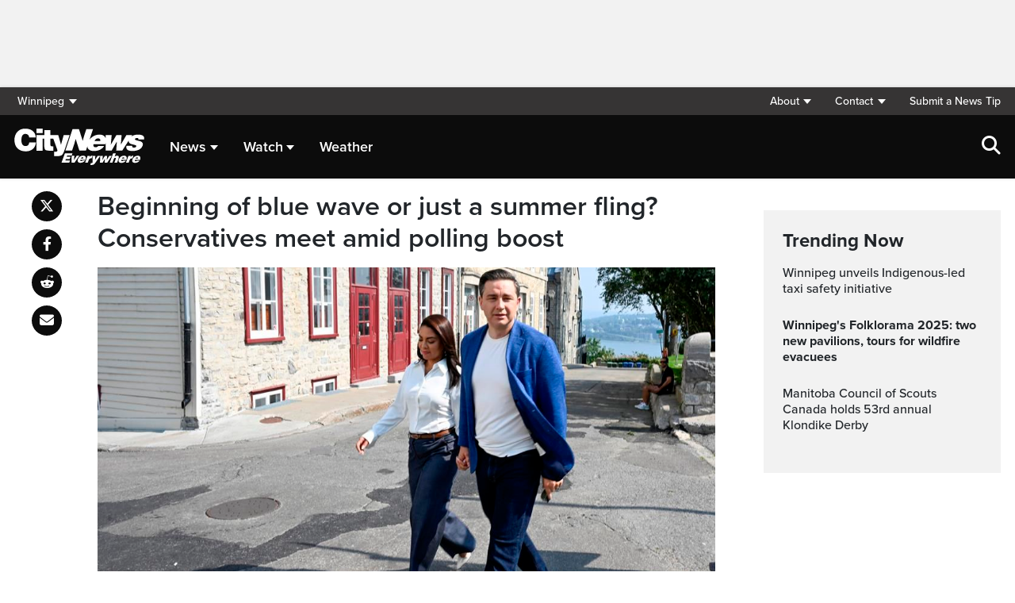

--- FILE ---
content_type: text/html; charset=UTF-8
request_url: https://winnipeg.citynews.ca/2023/09/07/conservative-convention-poll-growing-support/
body_size: 22547
content:
<!DOCTYPE html>
<html dir="ltr" lang="en">
<head>
	<meta charset="utf-8">
	<meta name="viewport" content="width=device-width, initial-scale=1">
	<link rel="apple-touch-icon" sizes="180x180" href="/apple-touch-icon.png?v=2">
	<link rel="icon" type="image/png" sizes="32x32" href="/favicon-32x32.png?v=2">
	<link rel="icon" type="image/png" sizes="16x16" href="/favicon-16x16.png?v=2">
	<link rel="manifest" href="/site.webmanifest?v=2">
	<link rel="mask-icon" href="/safari-pinned-tab.svg" color="#5bbad5">
	<meta name="msapplication-TileColor" content="#da532c">
	<meta name="theme-color" content="#ffffff">
	<title>Beginning of blue wave or just a summer fling? Conservatives meet amid polling boost</title>
	<meta name='robots' content='index, follow, max-image-preview:large, max-snippet:-1, max-video-preview:-1' />
	<style>img:is([sizes="auto" i], [sizes^="auto," i]) { contain-intrinsic-size: 3000px 1500px }</style>
	
	<!-- This site is optimized with the Yoast SEO plugin v25.5 - https://yoast.com/wordpress/plugins/seo/ -->
	<meta name="description" content="Recent polls out today show Canadians are warming up to the federal conservatives, including leader Pierre Poilievre." />
	<link rel="canonical" href="https://toronto.citynews.ca/2023/09/07/conservative-convention-poll-growing-support/" />
	<meta property="og:locale" content="en_US" />
	<meta property="og:type" content="article" />
	<meta property="og:title" content="Beginning of blue wave or just a summer fling? Conservatives meet amid polling boost" />
	<meta property="og:description" content="Recent polls out today show Canadians are warming up to the federal conservatives, including leader Pierre Poilievre." />
	<meta property="og:url" content="https://winnipeg.citynews.ca/2023/09/07/conservative-convention-poll-growing-support/" />
	<meta property="og:site_name" content="CityNews Winnipeg" />
	<meta property="article:publisher" content="https://www.facebook.com/CityNewsWPG/" />
	<meta property="article:published_time" content="2023-09-07T09:42:21+00:00" />
	<meta property="og:image" content="https://winnipeg.citynews.ca/wp-content/blogs.dir/sites/13/2023/09/2023090618094-64f8f79e6416214ab975dea9jpeg.jpg" />
	<meta property="og:image:width" content="1021" />
	<meta property="og:image:height" content="768" />
	<meta property="og:image:type" content="image/jpeg" />
	<meta name="author" content="News Staff" />
	<meta name="twitter:card" content="summary_large_image" />
	<meta name="twitter:creator" content="@CityNewsWPG" />
	<meta name="twitter:site" content="@CityNewsWPG" />
	<script type="application/ld+json" class="yoast-schema-graph">{"@context":"https://schema.org","@graph":[{"@type":"Article","@id":"https://winnipeg.citynews.ca/2023/09/07/conservative-convention-poll-growing-support/#article","isPartOf":{"@id":"https://winnipeg.citynews.ca/2023/09/07/conservative-convention-poll-growing-support/"},"author":[],"headline":"Beginning of blue wave or just a summer fling? Conservatives meet amid polling boost","datePublished":"2023-09-07T09:42:21+00:00","mainEntityOfPage":{"@id":"https://winnipeg.citynews.ca/2023/09/07/conservative-convention-poll-growing-support/"},"wordCount":971,"publisher":{"@id":"https://winnipeg.citynews.ca/#organization"},"image":{"@id":"https://winnipeg.citynews.ca/2023/09/07/conservative-convention-poll-growing-support/#primaryimage"},"thumbnailUrl":"https://winnipeg.citynews.ca/wp-content/blogs.dir/sites/13/2023/09/2023090618094-64f8f79e6416214ab975dea9jpeg.jpg","articleSection":["Canada"],"inLanguage":"en-US"},{"@type":"WebPage","@id":"https://winnipeg.citynews.ca/2023/09/07/conservative-convention-poll-growing-support/","url":"https://winnipeg.citynews.ca/2023/09/07/conservative-convention-poll-growing-support/","name":"Beginning of blue wave or just a summer fling? Conservatives meet amid polling boost","isPartOf":{"@id":"https://winnipeg.citynews.ca/#website"},"primaryImageOfPage":{"@id":"https://winnipeg.citynews.ca/2023/09/07/conservative-convention-poll-growing-support/#primaryimage"},"image":{"@id":"https://winnipeg.citynews.ca/2023/09/07/conservative-convention-poll-growing-support/#primaryimage"},"thumbnailUrl":"https://winnipeg.citynews.ca/wp-content/blogs.dir/sites/13/2023/09/2023090618094-64f8f79e6416214ab975dea9jpeg.jpg","datePublished":"2023-09-07T09:42:21+00:00","description":"Recent polls out today show Canadians are warming up to the federal conservatives, including leader Pierre Poilievre.","breadcrumb":{"@id":"https://winnipeg.citynews.ca/2023/09/07/conservative-convention-poll-growing-support/#breadcrumb"},"inLanguage":"en-US","potentialAction":[{"@type":"ReadAction","target":["https://winnipeg.citynews.ca/2023/09/07/conservative-convention-poll-growing-support/"]}]},{"@type":"ImageObject","inLanguage":"en-US","@id":"https://winnipeg.citynews.ca/2023/09/07/conservative-convention-poll-growing-support/#primaryimage","url":"https://winnipeg.citynews.ca/wp-content/blogs.dir/sites/13/2023/09/2023090618094-64f8f79e6416214ab975dea9jpeg.jpg","contentUrl":"https://winnipeg.citynews.ca/wp-content/blogs.dir/sites/13/2023/09/2023090618094-64f8f79e6416214ab975dea9jpeg.jpg","width":1021,"height":768,"caption":"Conservative Leader Pierre Poilievre and his wife Anaida leave a news conference in Quebec City, Wednesday, Sept. 6, 2023. THE CANADIAN PRESS/Jacques Boissinot"},{"@type":"BreadcrumbList","@id":"https://winnipeg.citynews.ca/2023/09/07/conservative-convention-poll-growing-support/#breadcrumb","itemListElement":[{"@type":"ListItem","position":1,"name":"Home","item":"https://winnipeg.citynews.ca/"},{"@type":"ListItem","position":2,"name":"Beginning of blue wave or just a summer fling? Conservatives meet amid polling boost"}]},{"@type":"WebSite","@id":"https://winnipeg.citynews.ca/#website","url":"https://winnipeg.citynews.ca/","name":"CityNews Winnipeg","description":"","publisher":{"@id":"https://winnipeg.citynews.ca/#organization"},"potentialAction":[{"@type":"SearchAction","target":{"@type":"EntryPoint","urlTemplate":"https://winnipeg.citynews.ca/?s={search_term_string}"},"query-input":{"@type":"PropertyValueSpecification","valueRequired":true,"valueName":"search_term_string"}}],"inLanguage":"en-US"},{"@type":"Organization","@id":"https://winnipeg.citynews.ca/#organization","name":"CityNews Winnipeg","url":"https://winnipeg.citynews.ca/","logo":{"@type":"ImageObject","inLanguage":"en-US","@id":"https://winnipeg.citynews.ca/#/schema/logo/image/","url":"https://winnipeg.citynews.ca/wp-content/blogs.dir/sites/13/CityNews-Favicon.jpg","contentUrl":"https://winnipeg.citynews.ca/wp-content/blogs.dir/sites/13/CityNews-Favicon.jpg","width":1700,"height":1700,"caption":"CityNews Winnipeg"},"image":{"@id":"https://winnipeg.citynews.ca/#/schema/logo/image/"},"sameAs":["https://www.facebook.com/CityNewsWPG/","https://x.com/CityNewsWPG","https://www.instagram.com/CityNewsWPG"]}]}</script>
	<!-- / Yoast SEO plugin. -->


<link rel='dns-prefetch' href='//winnipeg.citynews.ca' />
<link rel='dns-prefetch' href='//cdnjs.cloudflare.com' />
<link rel='dns-prefetch' href='//assets.adobedtm.com' />
<link rel='dns-prefetch' href='//www.google.com' />
<link rel='dns-prefetch' href='//wlcdn.cstmapp.com' />
<link rel='dns-prefetch' href='//use.typekit.net' />
<link rel='dns-prefetch' href='//use.fontawesome.com' />
<link rel='dns-prefetch' href='//players.brightcove.net' />
<script type="text/javascript">
/* <![CDATA[ */
window._wpemojiSettings = {"baseUrl":"https:\/\/s.w.org\/images\/core\/emoji\/16.0.1\/72x72\/","ext":".png","svgUrl":"https:\/\/s.w.org\/images\/core\/emoji\/16.0.1\/svg\/","svgExt":".svg","source":{"concatemoji":"https:\/\/winnipeg.citynews.ca\/wp-includes\/js\/wp-emoji-release.min.js?ver=6.8.2"}};
/*! This file is auto-generated */
!function(s,n){var o,i,e;function c(e){try{var t={supportTests:e,timestamp:(new Date).valueOf()};sessionStorage.setItem(o,JSON.stringify(t))}catch(e){}}function p(e,t,n){e.clearRect(0,0,e.canvas.width,e.canvas.height),e.fillText(t,0,0);var t=new Uint32Array(e.getImageData(0,0,e.canvas.width,e.canvas.height).data),a=(e.clearRect(0,0,e.canvas.width,e.canvas.height),e.fillText(n,0,0),new Uint32Array(e.getImageData(0,0,e.canvas.width,e.canvas.height).data));return t.every(function(e,t){return e===a[t]})}function u(e,t){e.clearRect(0,0,e.canvas.width,e.canvas.height),e.fillText(t,0,0);for(var n=e.getImageData(16,16,1,1),a=0;a<n.data.length;a++)if(0!==n.data[a])return!1;return!0}function f(e,t,n,a){switch(t){case"flag":return n(e,"\ud83c\udff3\ufe0f\u200d\u26a7\ufe0f","\ud83c\udff3\ufe0f\u200b\u26a7\ufe0f")?!1:!n(e,"\ud83c\udde8\ud83c\uddf6","\ud83c\udde8\u200b\ud83c\uddf6")&&!n(e,"\ud83c\udff4\udb40\udc67\udb40\udc62\udb40\udc65\udb40\udc6e\udb40\udc67\udb40\udc7f","\ud83c\udff4\u200b\udb40\udc67\u200b\udb40\udc62\u200b\udb40\udc65\u200b\udb40\udc6e\u200b\udb40\udc67\u200b\udb40\udc7f");case"emoji":return!a(e,"\ud83e\udedf")}return!1}function g(e,t,n,a){var r="undefined"!=typeof WorkerGlobalScope&&self instanceof WorkerGlobalScope?new OffscreenCanvas(300,150):s.createElement("canvas"),o=r.getContext("2d",{willReadFrequently:!0}),i=(o.textBaseline="top",o.font="600 32px Arial",{});return e.forEach(function(e){i[e]=t(o,e,n,a)}),i}function t(e){var t=s.createElement("script");t.src=e,t.defer=!0,s.head.appendChild(t)}"undefined"!=typeof Promise&&(o="wpEmojiSettingsSupports",i=["flag","emoji"],n.supports={everything:!0,everythingExceptFlag:!0},e=new Promise(function(e){s.addEventListener("DOMContentLoaded",e,{once:!0})}),new Promise(function(t){var n=function(){try{var e=JSON.parse(sessionStorage.getItem(o));if("object"==typeof e&&"number"==typeof e.timestamp&&(new Date).valueOf()<e.timestamp+604800&&"object"==typeof e.supportTests)return e.supportTests}catch(e){}return null}();if(!n){if("undefined"!=typeof Worker&&"undefined"!=typeof OffscreenCanvas&&"undefined"!=typeof URL&&URL.createObjectURL&&"undefined"!=typeof Blob)try{var e="postMessage("+g.toString()+"("+[JSON.stringify(i),f.toString(),p.toString(),u.toString()].join(",")+"));",a=new Blob([e],{type:"text/javascript"}),r=new Worker(URL.createObjectURL(a),{name:"wpTestEmojiSupports"});return void(r.onmessage=function(e){c(n=e.data),r.terminate(),t(n)})}catch(e){}c(n=g(i,f,p,u))}t(n)}).then(function(e){for(var t in e)n.supports[t]=e[t],n.supports.everything=n.supports.everything&&n.supports[t],"flag"!==t&&(n.supports.everythingExceptFlag=n.supports.everythingExceptFlag&&n.supports[t]);n.supports.everythingExceptFlag=n.supports.everythingExceptFlag&&!n.supports.flag,n.DOMReady=!1,n.readyCallback=function(){n.DOMReady=!0}}).then(function(){return e}).then(function(){var e;n.supports.everything||(n.readyCallback(),(e=n.source||{}).concatemoji?t(e.concatemoji):e.wpemoji&&e.twemoji&&(t(e.twemoji),t(e.wpemoji)))}))}((window,document),window._wpemojiSettings);
/* ]]> */
</script>
<link rel='stylesheet' id='easypromos_icons-css' href='https://winnipeg.citynews.ca/wp-content/plugins/easypromos/css/style.css?ver=6.8.2' type='text/css' media='all' />
<link rel='stylesheet' id='easyp_widget_embed-css' href='https://wlcdn.cstmapp.com/widget/widget_popup.css?ver=6.8.2' type='text/css' media='all' />
<style id='wp-emoji-styles-inline-css' type='text/css'>

	img.wp-smiley, img.emoji {
		display: inline !important;
		border: none !important;
		box-shadow: none !important;
		height: 1em !important;
		width: 1em !important;
		margin: 0 0.07em !important;
		vertical-align: -0.1em !important;
		background: none !important;
		padding: 0 !important;
	}
</style>
<link rel='stylesheet' id='wp-block-library-css' href='https://winnipeg.citynews.ca/wp-includes/css/dist/block-library/style.min.css?ver=6.8.2' type='text/css' media='all' />
<style id='classic-theme-styles-inline-css' type='text/css'>
/*! This file is auto-generated */
.wp-block-button__link{color:#fff;background-color:#32373c;border-radius:9999px;box-shadow:none;text-decoration:none;padding:calc(.667em + 2px) calc(1.333em + 2px);font-size:1.125em}.wp-block-file__button{background:#32373c;color:#fff;text-decoration:none}
</style>
<style id='co-authors-plus-coauthors-style-inline-css' type='text/css'>
.wp-block-co-authors-plus-coauthors.is-layout-flow [class*=wp-block-co-authors-plus]{display:inline}

</style>
<style id='co-authors-plus-avatar-style-inline-css' type='text/css'>
.wp-block-co-authors-plus-avatar :where(img){height:auto;max-width:100%;vertical-align:bottom}.wp-block-co-authors-plus-coauthors.is-layout-flow .wp-block-co-authors-plus-avatar :where(img){vertical-align:middle}.wp-block-co-authors-plus-avatar:is(.alignleft,.alignright){display:table}.wp-block-co-authors-plus-avatar.aligncenter{display:table;margin-inline:auto}

</style>
<style id='co-authors-plus-image-style-inline-css' type='text/css'>
.wp-block-co-authors-plus-image{margin-bottom:0}.wp-block-co-authors-plus-image :where(img){height:auto;max-width:100%;vertical-align:bottom}.wp-block-co-authors-plus-coauthors.is-layout-flow .wp-block-co-authors-plus-image :where(img){vertical-align:middle}.wp-block-co-authors-plus-image:is(.alignfull,.alignwide) :where(img){width:100%}.wp-block-co-authors-plus-image:is(.alignleft,.alignright){display:table}.wp-block-co-authors-plus-image.aligncenter{display:table;margin-inline:auto}

</style>
<link rel='stylesheet' id='create-block-easypromos-block-css' href='https://winnipeg.citynews.ca/wp-content/plugins/easypromos/build/style-index.css?ver=1769011322' type='text/css' media='all' />
<style id='global-styles-inline-css' type='text/css'>
:root{--wp--preset--aspect-ratio--square: 1;--wp--preset--aspect-ratio--4-3: 4/3;--wp--preset--aspect-ratio--3-4: 3/4;--wp--preset--aspect-ratio--3-2: 3/2;--wp--preset--aspect-ratio--2-3: 2/3;--wp--preset--aspect-ratio--16-9: 16/9;--wp--preset--aspect-ratio--9-16: 9/16;--wp--preset--color--black: #000000;--wp--preset--color--cyan-bluish-gray: #abb8c3;--wp--preset--color--white: #ffffff;--wp--preset--color--pale-pink: #f78da7;--wp--preset--color--vivid-red: #cf2e2e;--wp--preset--color--luminous-vivid-orange: #ff6900;--wp--preset--color--luminous-vivid-amber: #fcb900;--wp--preset--color--light-green-cyan: #7bdcb5;--wp--preset--color--vivid-green-cyan: #00d084;--wp--preset--color--pale-cyan-blue: #8ed1fc;--wp--preset--color--vivid-cyan-blue: #0693e3;--wp--preset--color--vivid-purple: #9b51e0;--wp--preset--gradient--vivid-cyan-blue-to-vivid-purple: linear-gradient(135deg,rgba(6,147,227,1) 0%,rgb(155,81,224) 100%);--wp--preset--gradient--light-green-cyan-to-vivid-green-cyan: linear-gradient(135deg,rgb(122,220,180) 0%,rgb(0,208,130) 100%);--wp--preset--gradient--luminous-vivid-amber-to-luminous-vivid-orange: linear-gradient(135deg,rgba(252,185,0,1) 0%,rgba(255,105,0,1) 100%);--wp--preset--gradient--luminous-vivid-orange-to-vivid-red: linear-gradient(135deg,rgba(255,105,0,1) 0%,rgb(207,46,46) 100%);--wp--preset--gradient--very-light-gray-to-cyan-bluish-gray: linear-gradient(135deg,rgb(238,238,238) 0%,rgb(169,184,195) 100%);--wp--preset--gradient--cool-to-warm-spectrum: linear-gradient(135deg,rgb(74,234,220) 0%,rgb(151,120,209) 20%,rgb(207,42,186) 40%,rgb(238,44,130) 60%,rgb(251,105,98) 80%,rgb(254,248,76) 100%);--wp--preset--gradient--blush-light-purple: linear-gradient(135deg,rgb(255,206,236) 0%,rgb(152,150,240) 100%);--wp--preset--gradient--blush-bordeaux: linear-gradient(135deg,rgb(254,205,165) 0%,rgb(254,45,45) 50%,rgb(107,0,62) 100%);--wp--preset--gradient--luminous-dusk: linear-gradient(135deg,rgb(255,203,112) 0%,rgb(199,81,192) 50%,rgb(65,88,208) 100%);--wp--preset--gradient--pale-ocean: linear-gradient(135deg,rgb(255,245,203) 0%,rgb(182,227,212) 50%,rgb(51,167,181) 100%);--wp--preset--gradient--electric-grass: linear-gradient(135deg,rgb(202,248,128) 0%,rgb(113,206,126) 100%);--wp--preset--gradient--midnight: linear-gradient(135deg,rgb(2,3,129) 0%,rgb(40,116,252) 100%);--wp--preset--font-size--small: 13px;--wp--preset--font-size--medium: 20px;--wp--preset--font-size--large: 36px;--wp--preset--font-size--x-large: 42px;--wp--preset--spacing--20: 0.44rem;--wp--preset--spacing--30: 0.67rem;--wp--preset--spacing--40: 1rem;--wp--preset--spacing--50: 1.5rem;--wp--preset--spacing--60: 2.25rem;--wp--preset--spacing--70: 3.38rem;--wp--preset--spacing--80: 5.06rem;--wp--preset--shadow--natural: 6px 6px 9px rgba(0, 0, 0, 0.2);--wp--preset--shadow--deep: 12px 12px 50px rgba(0, 0, 0, 0.4);--wp--preset--shadow--sharp: 6px 6px 0px rgba(0, 0, 0, 0.2);--wp--preset--shadow--outlined: 6px 6px 0px -3px rgba(255, 255, 255, 1), 6px 6px rgba(0, 0, 0, 1);--wp--preset--shadow--crisp: 6px 6px 0px rgba(0, 0, 0, 1);}:where(.is-layout-flex){gap: 0.5em;}:where(.is-layout-grid){gap: 0.5em;}body .is-layout-flex{display: flex;}.is-layout-flex{flex-wrap: wrap;align-items: center;}.is-layout-flex > :is(*, div){margin: 0;}body .is-layout-grid{display: grid;}.is-layout-grid > :is(*, div){margin: 0;}:where(.wp-block-columns.is-layout-flex){gap: 2em;}:where(.wp-block-columns.is-layout-grid){gap: 2em;}:where(.wp-block-post-template.is-layout-flex){gap: 1.25em;}:where(.wp-block-post-template.is-layout-grid){gap: 1.25em;}.has-black-color{color: var(--wp--preset--color--black) !important;}.has-cyan-bluish-gray-color{color: var(--wp--preset--color--cyan-bluish-gray) !important;}.has-white-color{color: var(--wp--preset--color--white) !important;}.has-pale-pink-color{color: var(--wp--preset--color--pale-pink) !important;}.has-vivid-red-color{color: var(--wp--preset--color--vivid-red) !important;}.has-luminous-vivid-orange-color{color: var(--wp--preset--color--luminous-vivid-orange) !important;}.has-luminous-vivid-amber-color{color: var(--wp--preset--color--luminous-vivid-amber) !important;}.has-light-green-cyan-color{color: var(--wp--preset--color--light-green-cyan) !important;}.has-vivid-green-cyan-color{color: var(--wp--preset--color--vivid-green-cyan) !important;}.has-pale-cyan-blue-color{color: var(--wp--preset--color--pale-cyan-blue) !important;}.has-vivid-cyan-blue-color{color: var(--wp--preset--color--vivid-cyan-blue) !important;}.has-vivid-purple-color{color: var(--wp--preset--color--vivid-purple) !important;}.has-black-background-color{background-color: var(--wp--preset--color--black) !important;}.has-cyan-bluish-gray-background-color{background-color: var(--wp--preset--color--cyan-bluish-gray) !important;}.has-white-background-color{background-color: var(--wp--preset--color--white) !important;}.has-pale-pink-background-color{background-color: var(--wp--preset--color--pale-pink) !important;}.has-vivid-red-background-color{background-color: var(--wp--preset--color--vivid-red) !important;}.has-luminous-vivid-orange-background-color{background-color: var(--wp--preset--color--luminous-vivid-orange) !important;}.has-luminous-vivid-amber-background-color{background-color: var(--wp--preset--color--luminous-vivid-amber) !important;}.has-light-green-cyan-background-color{background-color: var(--wp--preset--color--light-green-cyan) !important;}.has-vivid-green-cyan-background-color{background-color: var(--wp--preset--color--vivid-green-cyan) !important;}.has-pale-cyan-blue-background-color{background-color: var(--wp--preset--color--pale-cyan-blue) !important;}.has-vivid-cyan-blue-background-color{background-color: var(--wp--preset--color--vivid-cyan-blue) !important;}.has-vivid-purple-background-color{background-color: var(--wp--preset--color--vivid-purple) !important;}.has-black-border-color{border-color: var(--wp--preset--color--black) !important;}.has-cyan-bluish-gray-border-color{border-color: var(--wp--preset--color--cyan-bluish-gray) !important;}.has-white-border-color{border-color: var(--wp--preset--color--white) !important;}.has-pale-pink-border-color{border-color: var(--wp--preset--color--pale-pink) !important;}.has-vivid-red-border-color{border-color: var(--wp--preset--color--vivid-red) !important;}.has-luminous-vivid-orange-border-color{border-color: var(--wp--preset--color--luminous-vivid-orange) !important;}.has-luminous-vivid-amber-border-color{border-color: var(--wp--preset--color--luminous-vivid-amber) !important;}.has-light-green-cyan-border-color{border-color: var(--wp--preset--color--light-green-cyan) !important;}.has-vivid-green-cyan-border-color{border-color: var(--wp--preset--color--vivid-green-cyan) !important;}.has-pale-cyan-blue-border-color{border-color: var(--wp--preset--color--pale-cyan-blue) !important;}.has-vivid-cyan-blue-border-color{border-color: var(--wp--preset--color--vivid-cyan-blue) !important;}.has-vivid-purple-border-color{border-color: var(--wp--preset--color--vivid-purple) !important;}.has-vivid-cyan-blue-to-vivid-purple-gradient-background{background: var(--wp--preset--gradient--vivid-cyan-blue-to-vivid-purple) !important;}.has-light-green-cyan-to-vivid-green-cyan-gradient-background{background: var(--wp--preset--gradient--light-green-cyan-to-vivid-green-cyan) !important;}.has-luminous-vivid-amber-to-luminous-vivid-orange-gradient-background{background: var(--wp--preset--gradient--luminous-vivid-amber-to-luminous-vivid-orange) !important;}.has-luminous-vivid-orange-to-vivid-red-gradient-background{background: var(--wp--preset--gradient--luminous-vivid-orange-to-vivid-red) !important;}.has-very-light-gray-to-cyan-bluish-gray-gradient-background{background: var(--wp--preset--gradient--very-light-gray-to-cyan-bluish-gray) !important;}.has-cool-to-warm-spectrum-gradient-background{background: var(--wp--preset--gradient--cool-to-warm-spectrum) !important;}.has-blush-light-purple-gradient-background{background: var(--wp--preset--gradient--blush-light-purple) !important;}.has-blush-bordeaux-gradient-background{background: var(--wp--preset--gradient--blush-bordeaux) !important;}.has-luminous-dusk-gradient-background{background: var(--wp--preset--gradient--luminous-dusk) !important;}.has-pale-ocean-gradient-background{background: var(--wp--preset--gradient--pale-ocean) !important;}.has-electric-grass-gradient-background{background: var(--wp--preset--gradient--electric-grass) !important;}.has-midnight-gradient-background{background: var(--wp--preset--gradient--midnight) !important;}.has-small-font-size{font-size: var(--wp--preset--font-size--small) !important;}.has-medium-font-size{font-size: var(--wp--preset--font-size--medium) !important;}.has-large-font-size{font-size: var(--wp--preset--font-size--large) !important;}.has-x-large-font-size{font-size: var(--wp--preset--font-size--x-large) !important;}
:where(.wp-block-post-template.is-layout-flex){gap: 1.25em;}:where(.wp-block-post-template.is-layout-grid){gap: 1.25em;}
:where(.wp-block-columns.is-layout-flex){gap: 2em;}:where(.wp-block-columns.is-layout-grid){gap: 2em;}
:root :where(.wp-block-pullquote){font-size: 1.5em;line-height: 1.6;}
</style>
<link rel='stylesheet' id='rdm-dynamic-tag-management-css' href='https://winnipeg.citynews.ca/wp-content/plugins/rdm-dynamic-tag-management/public/css/rdm-dynamic-tag-management-public.css?ver=3.0' type='text/css' media='all' />
<link rel='stylesheet' id='rdm-pinned-video-css' href='https://winnipeg.citynews.ca/wp-content/plugins/rdm-pinned-video/public/css/rdm-pinned-video-public.css?ver=1.2.9' type='text/css' media='all' />
<link rel='stylesheet' id='rdm_solr_search-css' href='https://winnipeg.citynews.ca/wp-content/plugins/rdm-solr/dist/css/rdm-solr-form.css?ver=6.8.2' type='text/css' media='all' />
<link rel='stylesheet' id='BcVideoJSMainCSS-css' href='https://winnipeg.citynews.ca/wp-content/plugins/rdm-video-cloud/video/assets/css/main.css?ver=6.8.2' type='text/css' media='all' />
<link rel='stylesheet' id='typekit-css' href='https://use.typekit.net/mpm7jpm.css?ver=1' type='text/css' media='all' />
<link rel='stylesheet' id='fontawesome-css' href='https://use.fontawesome.com/releases/v6.4.2/css/all.css?ver=1' type='text/css' media='all' />
<link rel='stylesheet' id='main-citynews-2023-style-css' href='https://winnipeg.citynews.ca/wp-content/themes/citynews-2023/build/main.css?ver=1' type='text/css' media='all' />
<link rel='stylesheet' id='brightcove-pip-css-css' href='https://players.brightcove.net/videojs-pip/1/videojs-pip.css?ver=2.8.8' type='text/css' media='all' />
<link rel='stylesheet' id='brightcove-playlist-css' href='https://winnipeg.citynews.ca/wp-content/plugins/brightcove-video-connect/assets/css/brightcove_playlist.min.css?ver=2.8.8' type='text/css' media='all' />
<script type="text/javascript" src="https://winnipeg.citynews.ca/wp-content/plugins/easypromos/js/easypromos-mce-button.js?ver=6.8.2" id="easypromos-frame-js-js"></script>
<script type="text/javascript" src="https://cdnjs.cloudflare.com/ajax/libs/detectizr/2.2.0/detectizr.min.js?ver=6.8.2" id="detectizr-js"></script>
<script type="text/javascript" src="//assets.adobedtm.com/8cf1b6f99d16/0c065ad35d95/launch-c36c1b4f6114.min.js?ver=6.8.2" id="dtm-js"></script>
<script type="text/javascript" src="https://winnipeg.citynews.ca/wp-includes/js/jquery/jquery.min.js?ver=3.7.1" id="jquery-core-js"></script>
<script type="text/javascript" src="https://winnipeg.citynews.ca/wp-includes/js/jquery/jquery-migrate.min.js?ver=3.4.1" id="jquery-migrate-js"></script>
<script type="text/javascript" id="rdm-dynamic-tag-management-js-extra">
/* <![CDATA[ */
var localize_array = {"ajax_url":"https:\/\/winnipeg.citynews.ca\/wp-admin\/admin-ajax.php","authentication_type":""};
/* ]]> */
</script>
<script type="text/javascript" src="https://winnipeg.citynews.ca/wp-content/plugins/rdm-dynamic-tag-management/public/js/rdm-dynamic-tag-management-public.js?ver=6.8.2" id="rdm-dynamic-tag-management-js"></script>
<script type="text/javascript" id="wpgmza_data-js-extra">
/* <![CDATA[ */
var wpgmza_google_api_status = {"message":"Engine is not google-maps","code":"ENGINE_NOT_GOOGLE_MAPS"};
/* ]]> */
</script>
<script type="text/javascript" src="https://winnipeg.citynews.ca/wp-content/plugins/wp-google-maps/wpgmza_data.js?ver=6.8.2" id="wpgmza_data-js"></script>
<script type="text/javascript" src="https://utility.rogersmedia.com/utilityx.js?ver=6.4.4" id="rsm-ad-utility-blocker-detect-js"></script>
<script type="text/javascript" src="https://utility.rogersmedia.com/utility.js?ver=6.4.4" id="rsm-ad-utility-main-js"></script>
<link rel="https://api.w.org/" href="https://winnipeg.citynews.ca/wp-json/" /><link rel="alternate" title="JSON" type="application/json" href="https://winnipeg.citynews.ca/wp-json/wp/v2/posts/510989" /><link rel="EditURI" type="application/rsd+xml" title="RSD" href="https://winnipeg.citynews.ca/xmlrpc.php?rsd" />
<meta name="generator" content="WordPress 6.8.2" />
<link rel='shortlink' href='https://winnipeg.citynews.ca/?p=510989' />
<link rel="alternate" title="oEmbed (JSON)" type="application/json+oembed" href="https://winnipeg.citynews.ca/wp-json/oembed/1.0/embed?url=https%3A%2F%2Fwinnipeg.citynews.ca%2F2023%2F09%2F07%2Fconservative-convention-poll-growing-support%2F" />
<link rel="alternate" title="oEmbed (XML)" type="text/xml+oembed" href="https://winnipeg.citynews.ca/wp-json/oembed/1.0/embed?url=https%3A%2F%2Fwinnipeg.citynews.ca%2F2023%2F09%2F07%2Fconservative-convention-poll-growing-support%2F&#038;format=xml" />
<style>
.pinned{z-index:2500000;position:fixed;left:0}.slide{-webkit-transition:all .25s ease-in-out;-moz-transition:all .25s ease-in-out;-o-transition:all .25s ease-in-out;transition:all .25s ease-in-out}.slide-pinned{-webkit-transform:translateY(0);-ms-transform:translateY(0);transform:translateY(0)}.slide-unpinned{-webkit-transform:translateY(-100%);-ms-transform:translateY(-100%);transform:translateY(-100%)}.sticky{display:block;position:-webkit-sticky;position:sticky;top:100px;padding-bottom:4em}#firstConteiner>div.sticky{bottom:auto!important}
</style>
<script type="text/javascript">
	const ready = n => document.readyState !== "loading" ? n() : document.addEventListener("DOMContentLoaded", n);
	var adTargets,
		infiniteScrollLastAdUnitPath = adUnitPath,
		infiniteScrollLastAdTargets  = adTargets,
		adUnitPath = "/7326/en.citynews_winnipeg.web",
		articleMetaData = articleMetaData || {};

	articleMetaData["510989"] = {"section":"2023/09/07","ad_unit_path":"en.citynews_winnipeg.web","targeting":{"QA":"ROS"},"mobile_targeting":{"QA":"ROS"},"tablet_targeting":{"QA":"ROS"},"QA":"ROS","page":"2023,09,07,conservative-convention-poll-growing-support"};
	articleMetaData["510989"]["title"] = "Beginning of blue wave or just a summer fling? Conservatives meet amid polling boost" ;
	articleMetaData["510989"]["postid"] = "510989" ;
	articleMetaData["510989"]["tags"] = [""] ;
	articleMetaData["510989"]["category"] = "Canada" ;
	articleMetaData["510989"]["author"] = [""] ;
	
	adTargets = e => {
		let t = articleMetaData["510989"];
		return e !== undefined && (t = { ...articleMetaData["510989"], ...e }), t.section !== undefined && t.section === "/" && (t.section = "homepage"), t;
	};
	window.googletag?.pubadsReady && typeof window.googletag.pubads === "function" && ["sponsid", "page", "section"].forEach(key => window.googletag.pubads().clearTargeting(key));

	if ("function" === typeof RDMAdUtility) {
		window.adUtility = new RDMAdUtility({
			autoPlayingVideo: false,
			site: "en.citynews_winnipeg.web"

		});
	}
	var ad_sticky_time = window.innerWidth > 767 ? 5001 : 5000;
</script>
					<script type="application/adobe" class="adobe-mobile-analytics">
			{"author":"Stephanie Taylor, The Canadian Press","cms-id":510989,"bc-id":""}			</script>
			
                              <script>!function(a){var e="https://s.go-mpulse.net/boomerang/",t="addEventListener";if("False"=="True")a.BOOMR_config=a.BOOMR_config||{},a.BOOMR_config.PageParams=a.BOOMR_config.PageParams||{},a.BOOMR_config.PageParams.pci=!0,e="https://s2.go-mpulse.net/boomerang/";if(window.BOOMR_API_key="A5Q4N-7YZ3Y-629J9-SP3KR-ZAJKZ",function(){function n(e){a.BOOMR_onload=e&&e.timeStamp||(new Date).getTime()}if(!a.BOOMR||!a.BOOMR.version&&!a.BOOMR.snippetExecuted){a.BOOMR=a.BOOMR||{},a.BOOMR.snippetExecuted=!0;var i,_,o,r=document.createElement("iframe");if(a[t])a[t]("load",n,!1);else if(a.attachEvent)a.attachEvent("onload",n);r.src="javascript:void(0)",r.title="",r.role="presentation",(r.frameElement||r).style.cssText="width:0;height:0;border:0;display:none;",o=document.getElementsByTagName("script")[0],o.parentNode.insertBefore(r,o);try{_=r.contentWindow.document}catch(O){i=document.domain,r.src="javascript:var d=document.open();d.domain='"+i+"';void(0);",_=r.contentWindow.document}_.open()._l=function(){var a=this.createElement("script");if(i)this.domain=i;a.id="boomr-if-as",a.src=e+"A5Q4N-7YZ3Y-629J9-SP3KR-ZAJKZ",BOOMR_lstart=(new Date).getTime(),this.body.appendChild(a)},_.write("<bo"+'dy onload="document._l();">'),_.close()}}(),"".length>0)if(a&&"performance"in a&&a.performance&&"function"==typeof a.performance.setResourceTimingBufferSize)a.performance.setResourceTimingBufferSize();!function(){if(BOOMR=a.BOOMR||{},BOOMR.plugins=BOOMR.plugins||{},!BOOMR.plugins.AK){var e=""=="true"?1:0,t="",n="aohjmcyxhr7iy2lvpysq-f-f6e9414b2-clientnsv4-s.akamaihd.net",i="false"=="true"?2:1,_={"ak.v":"39","ak.cp":"1244233","ak.ai":parseInt("747585",10),"ak.ol":"0","ak.cr":9,"ak.ipv":4,"ak.proto":"h2","ak.rid":"27dad994","ak.r":51105,"ak.a2":e,"ak.m":"i","ak.n":"essl","ak.bpcip":"3.142.150.0","ak.cport":37766,"ak.gh":"23.209.83.68","ak.quicv":"","ak.tlsv":"tls1.3","ak.0rtt":"","ak.0rtt.ed":"","ak.csrc":"-","ak.acc":"","ak.t":"1769307685","ak.ak":"hOBiQwZUYzCg5VSAfCLimQ==rwkBgw99GRyse7OJt9qTOBVzA9xfbYznsHPGJgFzBbQLYSqEo6uL/XI2SfJifokwPHysBoPMkR2viSbyxlmnkOipBxBZgnHec+KaLPxCY+njB2IAMKB4XH1KfIsCjWwynCQPChW/eRj6NJGCZntAC76XwGoT/yjmm7oygtilGA5K70j8dze39NzMtB8TZx1mU+2mfm8/kPKu9zZ+ir81reI2ShsJn3wdrd3935D3mNzQNEjlGEBhX90m4Hzl/LYbSfMqRfECq9a3M+NJ12Ag56o6i3psuudirS8bYgUEIMspvW7YEk02EdkEe+vD9HA4Fx7xhziJ51tfeZb6tCihboO6f71g9CX0Us3h2HyfYtj1kWXMFIwXOPqcxKt3bcqe3gXYeWVaaZh1ML2p/+PrqGYN87coXbQeFjjdetRSdco=","ak.pv":"105","ak.dpoabenc":"","ak.tf":i};if(""!==t)_["ak.ruds"]=t;var o={i:!1,av:function(e){var t="http.initiator";if(e&&(!e[t]||"spa_hard"===e[t]))_["ak.feo"]=void 0!==a.aFeoApplied?1:0,BOOMR.addVar(_)},rv:function(){var a=["ak.bpcip","ak.cport","ak.cr","ak.csrc","ak.gh","ak.ipv","ak.m","ak.n","ak.ol","ak.proto","ak.quicv","ak.tlsv","ak.0rtt","ak.0rtt.ed","ak.r","ak.acc","ak.t","ak.tf"];BOOMR.removeVar(a)}};BOOMR.plugins.AK={akVars:_,akDNSPreFetchDomain:n,init:function(){if(!o.i){var a=BOOMR.subscribe;a("before_beacon",o.av,null,null),a("onbeacon",o.rv,null,null),o.i=!0}return this},is_complete:function(){return!0}}}}()}(window);</script></head>

<body class="wp-singular post-template-default single single-post postid-510989 single-format-standard wp-theme-citynews-2023">
				<div id="master-leaderboard" class="sticky-top sticky-animate-top ad-load d-flex align-items-center justify-content-center grey-background" data-ad-type="_AD_LEADERBOARD_MASTER" data-ad-type-xs="_AD_MULTIAD_MOB" data-ad-type-lg="_AD_MULTIAD_LBSL"></div>
		<div class="skipnav" role="complementary" aria-label="skip-to-main">
	<a href="#main-content">
		Skip to main content
	</a>
</div>
<header id="site-header" class="sticky-top sticky-animate-top" role="banner">
	<!-- Secondary Menu Container -->
	<div class="topbar d-none d-md-block">
		<div class="container-secondary container">
			<div class="row">
				<div class="col-12">
					<div class="justify-content-end nav">
					<div class="px-3 location-toggle nav-item dropdown"><a role="button" aria-label="Select Your City" class="dropdown-toggle nav-link" data-bs-toggle="dropdown" href="#" aria-expanded="false" itemscope itemtype="http://www.schema.org/SiteNavigationElement">Winnipeg</a> <ul class="dropdown-menu menu-site-locations"> <li  id="menu-item-253" class="menu-item menu-item-type-custom menu-item-object-custom menu-item-253 nav-item"><a itemprop="url" href="https://calgary.citynews.ca" class="nav-link"><span itemprop="name">Calgary</span></a></li>
<li  id="menu-item-21" class="menu-item menu-item-type-custom menu-item-object-custom menu-item-21 nav-item"><a itemprop="url" href="https://edmonton.citynews.ca" class="nav-link"><span itemprop="name">Edmonton</span></a></li>
<li  id="menu-item-2375" class="menu-item menu-item-type-custom menu-item-object-custom menu-item-2375 nav-item"><a itemprop="url" href="https://halifax.citynews.ca" class="nav-link"><span itemprop="name">Halifax</span></a></li>
<li  id="menu-item-2374" class="menu-item menu-item-type-custom menu-item-object-custom menu-item-2374 nav-item"><a itemprop="url" href="https://kitchener.citynews.ca" class="nav-link"><span itemprop="name">Kitchener</span></a></li>
<li  id="menu-item-251" class="menu-item menu-item-type-custom menu-item-object-custom menu-item-251 nav-item"><a itemprop="url" href="https://montreal.citynews.ca" class="nav-link"><span itemprop="name">Montreal</span></a></li>
<li  id="menu-item-2255" class="menu-item menu-item-type-custom menu-item-object-custom menu-item-2255 nav-item"><a itemprop="url" href="https://ottawa.citynews.ca" class="nav-link"><span itemprop="name">Ottawa</span></a></li>
<li  id="menu-item-7" class="menu-item menu-item-type-custom menu-item-object-custom menu-item-7 nav-item"><a itemprop="url" href="https://toronto.citynews.ca" class="nav-link"><span itemprop="name">Toronto</span></a></li>
<li  id="menu-item-255" class="menu-item menu-item-type-custom menu-item-object-custom menu-item-255 nav-item"><a itemprop="url" href="https://vancouver.citynews.ca" class="nav-link"><span itemprop="name">Vancouver</span></a></li>
<li  id="menu-item-19" class="menu-item menu-item-type-custom menu-item-object-custom menu-item-19 nav-item d-none"><a itemprop="url" href="https://winnipeg.citynews.ca" class="nav-link"><span itemprop="name">Winnipeg</span></a></li>
 </ul></div><div class="navtoogle-class"><ul id="menu-03-top-nav-secondary" class="justify-content-end nav" itemscope itemtype="http://www.schema.org/SiteNavigationElement"><li  id="menu-item-504800" class="menu-item menu-item-type-custom menu-item-object-custom menu-item-has-children dropdown menu-item-504800 nav-item"><a href="#" aria-expanded="false" class="dropdown-toggle nav-link" id="menu-item-dropdown-504800" data-bs-toggle="dropdown" role="button"><span itemprop="name">About</span></a>
<ul class="dropdown-menu" aria-labelledby="menu-item-dropdown-504800">
	<li  id="menu-item-504801" class="menu-item menu-item-type-custom menu-item-object-custom menu-item-504801 nav-item"><a itemprop="url" href="/about" class="dropdown-item"><span itemprop="name">About Us</span></a></li>
	<li  id="menu-item-504805" class="menu-item menu-item-type-custom menu-item-object-custom menu-item-504805 nav-item"><a itemprop="url" href="/our-team" class="dropdown-item"><span itemprop="name">Our Team</span></a></li>
</ul>
</li>
<li  id="menu-item-504802" class="menu-item menu-item-type-custom menu-item-object-custom menu-item-has-children dropdown menu-item-504802 nav-item"><a href="#" aria-expanded="false" class="dropdown-toggle nav-link" id="menu-item-dropdown-504802" data-bs-toggle="dropdown" role="button"><span itemprop="name">Contact</span></a>
<ul class="dropdown-menu" aria-labelledby="menu-item-dropdown-504802">
	<li  id="menu-item-504803" class="menu-item menu-item-type-custom menu-item-object-custom menu-item-504803 nav-item"><a itemprop="url" href="/contact" class="dropdown-item"><span itemprop="name">Contact Us</span></a></li>
</ul>
</li>
<li  id="menu-item-504804" class="menu-item menu-item-type-custom menu-item-object-custom menu-item-504804 nav-item"><a itemprop="url" href="/news-tips" class="nav-link"><span itemprop="name">Submit a News Tip</span></a></li>
</ul></div>					</div>
				</div>					
			</div>
		</div>
	</div>
	<!-- Primary Menu Container -->
	<div class="container-primary container">
		<div class="row">
			<div class="container-primary-col col-12">
				<nav role="navigation" class="navbar navbar-expand-md navbar-light">
					<span class="navbar-brand">
						<a href="/">
							<img class="parent-logo ms-3 m-sm-0" src="https://winnipeg.citynews.ca/wp-content/themes/citynews-2023/src/images/CityNews_Everywhere_White.svg" alt="CityNews Everywhere">
						</a>
					</span>
															<button aria-controls="primary-navbar-nav" type="button" aria-label="Navigation menu" aria-describedby="Navigation menu" id="mobile-navbar-toggler" aria-expanded="false" aria-controls="primary-navbar-nav" class="pe-3 navbar-toggler collapsed mobile-navbar-toggler" data-bs-toggle="collapse" data-bs-target=".mobile-navbar-toggler-target"><span class="navbar-toggler-icon"></span></button>
					<div class="darken-overlay mobile-navbar-toggler" data-bs-toggle="collapse" data-bs-target=".mobile-navbar-toggler-target" id="mobile-menu-dark-overlay" aria-hidden="true"></div>
					<div class="navbar-collapse collapse mobile-navbar-toggler-target" id="primary-navbar-nav">	
					<div class="d-flex d-md-none ps-3"><button type="button" class="search-button d-block d-md-none open-search-overlay" aria-label="Site Search" role="search"><i class="fas fa-search"></i></button></div>
											<ul id="menu-02-top-nav-primary" class="navbar-nav mx-3 mx-md-0" itemscope itemtype="http://www.schema.org/SiteNavigationElement"><li  id="menu-item-473130" class="menu-item menu-item-type-custom menu-item-object-custom menu-item-has-children dropdown menu-item-473130 nav-item"><a href="#" aria-expanded="false" class="dropdown-toggle nav-link" id="menu-item-dropdown-473130" data-bs-toggle="dropdown" role="button"><span itemprop="name">News</span></a>
<ul class="dropdown-menu" aria-labelledby="menu-item-dropdown-473130">
<button class="back-to-primary d-md-none">All</button>	<li  id="menu-item-473133" class="menu-item menu-item-type-taxonomy menu-item-object-category menu-item-473133 nav-item"><a itemprop="url" href="https://winnipeg.citynews.ca/category/local/" class="dropdown-item"><span itemprop="name">Local</span></a></li>
	<li  id="menu-item-473236" class="menu-item menu-item-type-taxonomy menu-item-object-category current-post-ancestor current-menu-parent current-post-parent active menu-item-473236 nav-item"><a itemprop="url" href="https://winnipeg.citynews.ca/category/canada/" class="dropdown-item"><span itemprop="name">Canada</span></a></li>
	<li  id="menu-item-473131" class="menu-item menu-item-type-taxonomy menu-item-object-category menu-item-473131 nav-item"><a itemprop="url" href="https://winnipeg.citynews.ca/category/world/" class="dropdown-item"><span itemprop="name">World</span></a></li>
</ul>
</li>
<li  id="menu-item-473134" class="menu-item menu-item-type-custom menu-item-object-custom menu-item-has-children dropdown menu-item-473134 nav-item"><a href="#" aria-expanded="false" class="dropdown-toggle nav-link" id="menu-item-dropdown-473134" data-bs-toggle="dropdown" role="button"><span itemprop="name">Watch</span></a>
<ul class="dropdown-menu" aria-labelledby="menu-item-dropdown-473134">
<button class="back-to-primary d-md-none">All</button>	<li  id="menu-item-494447" class="menu-item menu-item-type-custom menu-item-object-custom menu-item-494447 nav-item"><a itemprop="url" href="/latest-videos" class="dropdown-item"><span itemprop="name">Latest Videos</span></a></li>
	<li  id="menu-item-571934" class="menu-item menu-item-type-post_type menu-item-object-page menu-item-571934 nav-item"><a itemprop="url" href="https://winnipeg.citynews.ca/citynews-connect/" class="dropdown-item"><span itemprop="name">CityNews Connect</span></a></li>
</ul>
</li>
<li  id="menu-item-513057" class="menu-item menu-item-type-post_type menu-item-object-page menu-item-513057 nav-item"><a itemprop="url" href="https://winnipeg.citynews.ca/weather/" class="nav-link"><span itemprop="name">Weather</span></a></li>
</ul>						<ul class="navbar-nav secondary d-md-none mx-3">
							<div class="dropdown-divider" role="separator"></div>
							<li class="dropdown nav-item">
								<a href="#" tabindex="0" role="button" aria-expanded="false" class="dropdown-toggle nav-link" data-bs-toggle="dropdown" aria-label="Winnipeg">
									<span itemprop="name">Winnipeg</span>
								</a> 
								<ul class="dropdown-menu location-toggle" itemscope itemtype="http://www.schema.org/SiteNavigationElement"> <button class="back-to-primary d-md-none">All</button><p class="secondary-title d-md-none" tabindex="0">Winnipeg</p> <li  class="menu-item menu-item-type-custom menu-item-object-custom menu-item-253 nav-item"><a itemprop="url" href="https://calgary.citynews.ca" class="nav-link dropdown-item">Calgary</a></li>
<li  class="menu-item menu-item-type-custom menu-item-object-custom menu-item-21 nav-item"><a itemprop="url" href="https://edmonton.citynews.ca" class="nav-link dropdown-item">Edmonton</a></li>
<li  class="menu-item menu-item-type-custom menu-item-object-custom menu-item-2375 nav-item"><a itemprop="url" href="https://halifax.citynews.ca" class="nav-link dropdown-item">Halifax</a></li>
<li  class="menu-item menu-item-type-custom menu-item-object-custom menu-item-2374 nav-item"><a itemprop="url" href="https://kitchener.citynews.ca" class="nav-link dropdown-item">Kitchener</a></li>
<li  class="menu-item menu-item-type-custom menu-item-object-custom menu-item-251 nav-item"><a itemprop="url" href="https://montreal.citynews.ca" class="nav-link dropdown-item">Montreal</a></li>
<li  class="menu-item menu-item-type-custom menu-item-object-custom menu-item-2255 nav-item"><a itemprop="url" href="https://ottawa.citynews.ca" class="nav-link dropdown-item">Ottawa</a></li>
<li  class="menu-item menu-item-type-custom menu-item-object-custom menu-item-7 nav-item"><a itemprop="url" href="https://toronto.citynews.ca" class="nav-link dropdown-item">Toronto</a></li>
<li  class="menu-item menu-item-type-custom menu-item-object-custom menu-item-255 nav-item"><a itemprop="url" href="https://vancouver.citynews.ca" class="nav-link dropdown-item">Vancouver</a></li>
<li  class="menu-item menu-item-type-custom menu-item-object-custom menu-item-19 nav-item d-none"><a itemprop="url" href="https://winnipeg.citynews.ca" class="nav-link dropdown-item">Winnipeg</a></li>
 </ul>							</li>
						<li  class="menu-item menu-item-type-custom menu-item-object-custom menu-item-has-children dropdown menu-item-504800 nav-item"><a href="#" aria-expanded="false" class="dropdown-toggle nav-link" id="menu-item-dropdown-504800" data-bs-toggle="dropdown" role="button">About</a>
<ul class="dropdown-menu" aria-labelledby="menu-item-dropdown-504800">
<button class="back-to-primary d-md-none">All</button>	<li  class="menu-item menu-item-type-custom menu-item-object-custom menu-item-504801 nav-item"><a href="/about" class="dropdown-item">About Us</a></li>
	<li  class="menu-item menu-item-type-custom menu-item-object-custom menu-item-504805 nav-item"><a href="/our-team" class="dropdown-item">Our Team</a></li>
</ul>
</li>
<li  class="menu-item menu-item-type-custom menu-item-object-custom menu-item-has-children dropdown menu-item-504802 nav-item"><a href="#" aria-expanded="false" class="dropdown-toggle nav-link" id="menu-item-dropdown-504802" data-bs-toggle="dropdown" role="button">Contact</a>
<ul class="dropdown-menu" aria-labelledby="menu-item-dropdown-504802">
<button class="back-to-primary d-md-none">All</button>	<li  class="menu-item menu-item-type-custom menu-item-object-custom menu-item-504803 nav-item"><a href="/contact" class="dropdown-item">Contact Us</a></li>
</ul>
</li>
<li  class="menu-item menu-item-type-custom menu-item-object-custom menu-item-504804 nav-item"><a href="/news-tips" class="nav-link">Submit a News Tip</a></li>
						</ul>
					</div>	
					<div class="d-none d-md-flex align-items-center nav-extras">
																		<button type="button" id="solr-search-button" class="search-button d-none d-md-block p-0 ms-3" aria-label="Site Search" role="search"><i class="fas fa-search"></i></button>
					</div>
				</nav>
			</div>
		</div>
	</div>
</header>
		<!-- Alert Bar Section -->
			<!-- Alert Bar Section Ends -->								
	<div id="main-content" class="master-container px-0 container" role="main">
<div class="article-container container">
	<div class="row">
		 
		<div class="d-none d-md-flex col-md-1">
			<div class="share-tools-row row">
	<div class="col">
		<div class="icon-wrapper sticky">
						<ul>
				<li>
					<button aria-label="Share on X" data-social="x" class="share-icon social-icon twitter"><i class="fa-brands fa-x-twitter" aria-hidden="true"></i></button>
				</li>
				<li>
					<button aria-label="Share on Facebook" data-social="facebook" class="share-icon social-icon facebook"><i class="fa-brands fa-facebook-f" aria-hidden="true"></i></button>
				</li>
				<li>
					<button aria-label="Share on Reddit" data-social="reddit" class="share-icon social-icon reddit"><i class="fa-brands fa-reddit-alien" aria-hidden="true"></i></button>
				</li>
				<li>
					<button aria-label="Send email" data-social="email" class="share-icon social-icon email"><i class="fa-solid fa-envelope" aria-hidden="true"></i></button>
				</li>
			</ul>
		</div>
	</div>
</div>
		</div>
				<div class="col-lg-8 col-md-6">
			<article>
								<div class="row">
					<div class="col">
					<h1 class="article-title" tabindex="0">Beginning of blue wave or just a summer fling? Conservatives meet amid polling boost</h1>
								<div id="inline-sponsor-badge-510989-2863237035" class="mb-3 inline-sponsor-badge full ad-load" data-target="[]" data-ad-type="_AD_SPONSORSHIP_BUTTON"></div>
							</div>
				</div>
							<div class="featured-image-row row">
				<div class="col-12">
					<figure>
						<div class="featured-image pb-0">
							<div class="thumbnail-container text-center">
								<div class="ratio ratio-16x9">
								<img width="1021" height="768" src="https://winnipeg.citynews.ca/wp-content/blogs.dir/sites/13/2023/09/2023090618094-64f8f79e6416214ab975dea9jpeg.jpg" class="attachment-large size-large wp-post-image" alt="" ratio="16x9" decoding="async" fetchpriority="high" srcset="https://winnipeg.citynews.ca/wp-content/blogs.dir/sites/13/2023/09/2023090618094-64f8f79e6416214ab975dea9jpeg.jpg 1021w, https://winnipeg.citynews.ca/wp-content/blogs.dir/sites/13/2023/09/2023090618094-64f8f79e6416214ab975dea9jpeg-300x226.jpg 300w, https://winnipeg.citynews.ca/wp-content/blogs.dir/sites/13/2023/09/2023090618094-64f8f79e6416214ab975dea9jpeg-768x578.jpg 768w" sizes="(max-width: 1021px) 100vw, 1021px" />								</div>
							</div>
						</div>
										<figcaption>
				<small class="caption">Conservative Leader Pierre Poilievre and his wife Anaida leave a news conference in Quebec City, Wednesday, Sept. 6, 2023. THE CANADIAN PRESS/Jacques Boissinot  </small>
				</figcaption>
								</figure>
				</div>
				</div>
								 
				<div class="d-md-none">
					<div class="share-tools-row row">
	<div class="col">
		<div class="icon-wrapper">
						<ul>
				<li>
					<button aria-label="Share on X" data-social="x" class="share-icon social-icon twitter"><i class="fa-brands fa-x-twitter" aria-hidden="true"></i></button>
				</li>
				<li>
					<button aria-label="Share on Facebook" data-social="facebook" class="share-icon social-icon facebook"><i class="fa-brands fa-facebook-f" aria-hidden="true"></i></button>
				</li>
				<li>
					<button aria-label="Share on Reddit" data-social="reddit" class="share-icon social-icon reddit"><i class="fa-brands fa-reddit-alien" aria-hidden="true"></i></button>
				</li>
				<li>
					<button aria-label="Send email" data-social="email" class="share-icon social-icon email"><i class="fa-solid fa-envelope" aria-hidden="true"></i></button>
				</li>
			</ul>
		</div>
	</div>
</div>
				</div>
								<div class="row">
	<div class="col">
		<p class="authors" tabindex="0">
			By Stephanie Taylor, The Canadian Press		</p>
	</div>
</div>
<div class="post-date-row row">
	<div class="col">
		<p class="publish-date">Posted September 7, 2023 4:42 am.</p>
					</div>
</div>
				<div class="content-row row">
					<div id="post-content-area" class="content-col col">
						<p>For Emily Brown, it feels pretty good to be Conservative.</p>
<p>&#8220;It&#8217;s quite a time to be a part of this, honestly.&#8221;</p>
<p>Buoyed by successive polls showing the federal party&#8217;s message on the cost of living and housing resonating among a wider, and younger, swath of Canadians, Brown will be among the thousands at the Conservative convention starting today in Quebec City.</p>
<p>&#8220;Everybody is feeling hope and excitement. Even with (people) outside of those who would be traditional Conservative voters,&#8221; said the former candidate, who ran in the Toronto-area riding of Burlington in the 2021 general election.</p>
<p>But as summer turns to fall, one question hanging over the Conservatives&#8217; fortunes is whether the embrace Canadians have given the party over the last few months is the start of a long-term relationship, or just an infatuation.</p>
<p>Generally, summer polling should be regarded with some degree of caution, given many Canadians&#8217; minds are elsewhere, says Philippe Fournier of 338Canada.com, which publishes a statistical model of electoral projections based on polling, demographics and elections history.</p>
<p>&#8220;Usually it&#8217;s the most motivated voters that will answer those summer polls,&#8221; he told The Canadian Press last month.</p>
<p>One of the keys to potential Conservative success lies in not taking things for granted — a lesson Pierre Poilievre himself adopted while campaigning to become leader last year, entering the race as its clear front-runner.</p>
<p>Elected in September with a crushing first-ballot victory, Poilievre has spent the last 12 months steering his front-bench team in Parliament, rolling out its message-turned-rallying cry of &#8220;Bring it home.&#8221; He has criss-crossed the country several times, fundraising and meeting with thousands, placing a heavy focus on growing Conservative support in immigrant and newcomer communities in large cities.</p>
<p>He will enter the convention fresh off the road from a summer spent touring, often with his wife, Anaida, while testing a new, more casual look without glasses or suit jacket. The hope is to get more Canadians, including women over 50, to warm to the idea that he could become country&#8217;s next prime minister.</p>
<p>&#8220;We have wind in our sails now,&#8221; said Geoffrey Turner, who failed to win a seat for the party in 2021 in the Toronto riding of Etobicoke Centre and is a current policy chair with the nearby riding association of Etobicoke-Lakeshore. &#8220;There&#8217;s this sense that our hard-fought efforts are about to pay off.&#8221;</p>
<p>Poilievre&#8217;s first convention as leader is expected to involve far less drama than previous ones. During the 2021 event, Erin O&#8217;Toole, who has since retired from politics, suffered a humiliating blow when delegates rejected adding the phrase &#8220;climate change is real&#8221; to the party&#8217;s policy handbook. He was rebuffed after delivering a speech in which he told the party it needed a serious plan to tackle climate change if it hoped to win.</p>
<p>The last in-person convention was in Halifax five years ago, when Conservative House leader Andrew Scheer was at the party helm. Maxime Bernier, having lost the party leadership race, announced just before the event he was quitting the federal Tories. He would soon lead the People&#8217;s Party of Canada.</p>
<p>Poilievre will address delegates and others at the convention in a speech Friday meant to energize the grassroots to fight in the next election and show himself as a prime minister-in-waiting.</p>
<p>Conservatives in the room want to hear a message of hope, said Garry Keller, former chief of staff to Rona Ambrose, who served as the party&#8217;s interim leader after it lost government to the Liberals in 2015.</p>
<p>&#8220;We&#8217;ve seen Mr. Poilievre sort of road test some of that over the course of the summer … (and a) convention is also a great opportunity to test drive some more messaging.&#8221;</p>
<p>While the leader&#8217;s speech is often a highlight, for Conservatives — who pride themselves on being a grassroots party — the event is designed to place members front and centre, offering them a chance to debate changes to the policy handbook, including its constitution, to carry the party into the next election.</p>
<p>Over the next few days, riding associations and delegates will push their varying priorities. While issues such as crime and housing affordability match Poilievre&#8217;s focus as leader, others draw the party into more controversial debates of a cultural nature.</p>
<p>That includes the suggestion a future Conservative government prohibit &#8220;life-altering medicinal or surgical interventions&#8221; related to gender for anyone under 18 years old, protecting rights for those who refuse vaccination, and cutting funding to both the English- and French-language programming of public broadcaster CBC.</p>
<p>On Wednesday, before the convention even got underway, Poilievre told reporters in Quebec City that, as leader, he is not bound to accept the ideas of his party.</p>
<p>But an amendment some are pushing to its constitution this weekend seeks to make it a rule that party leaders not &#8220;deviate substantially&#8221; from policy declarations come election time. That was a major issue in 2021 when O&#8217;Toole adopted a carbon price in the face of the longstanding opposition.</p>
<p>For Turner and other party members, like those in British Columbia, there&#8217;s a desire to include more in the policy handbook on the environment, which is why he and others helped advance a proposal that the the party commit to reduce greenhouse gas emissions.</p>
<p>&#8220;Our policy declaration is currently silent on that critical issue,&#8221; he said.</p>
<p>While the economy is top of mind for most Canadians, former Conservative candidate for the Toronto riding of Scarborough-Agincourt Mark Johnson says the party still needs a convincing climate change plan if it hopes to win over swing voters in big cities.</p>
<p>&#8220;It will still be a tough road for Conservatives to win in the (Greater Toronto Area),&#8221; he said.</p>
<p>&#8220;I still think we need to make a lot more inroads.&#8221;</p>
<p><!-- Photo: 2023090618094-64f8f79e6416214ab975dea9jpeg.jpg, Caption: Conservative Leader Pierre Poilievre and his wife Anaida leave a news conference in Quebec City, Wednesday, Sept. 6, 2023. THE CANADIAN PRESS/Jacques Boissinot --></p>
						<div class="utility-links d-flex">
	<div class="corrections me-4">
		<a href="/submit-corrections?post=510989" title="Submit a Correction">
			<i class="fa fa-exclamation-circle me-2"></i>Submit a Correction
		</a>
	</div>
	<div class="accessibility">
		<a href="https://www.rogers.com/accessibility" target="_blank" title="Accessibility Feedback">
			Accessibility Feedback
		</a>
	</div>
</div>
					</div>
				</div>
			</article>
			<section class="page-component top-stories d-md-none">
	<div class="row">
		<div class="mb-3 mb-md-4 col">
			<h3 class="component-title">Top Stories</h3>
		</div>
	</div>
	<div class="row">
				<div class="top-story-col col-md-3 col-sm-6 col-12">
			<div class="card" data-id="573141">
			<div title="Police seek suspect in Winnipeg fast-food robbery" class="card-link card-img-link">
		<div class="thumbnail-container">
									<div class="ratio ratio-16x9">
			<img width="1024" height="629" src="https://winnipeg.citynews.ca/wp-content/blogs.dir/sites/13/e4897o7a-1024x629.png" class="attachment-large size-large wp-post-image" alt="" ratio="16x9" decoding="async" srcset="https://winnipeg.citynews.ca/wp-content/blogs.dir/sites/13/e4897o7a-1024x629.png 1024w, https://winnipeg.citynews.ca/wp-content/blogs.dir/sites/13/e4897o7a-300x184.png 300w, https://winnipeg.citynews.ca/wp-content/blogs.dir/sites/13/e4897o7a-768x472.png 768w, https://winnipeg.citynews.ca/wp-content/blogs.dir/sites/13/e4897o7a.png 1400w" sizes="(max-width: 1024px) 100vw, 1024px" />			</div>
		</div>
	</div>
			<div class="image-visible-true card-body">
		<a title="Police seek suspect in Winnipeg fast-food robbery" class="card-link card-text-link" href="https://winnipeg.citynews.ca/2026/01/24/police-suspect-henderson-highway-fast-food-robbery/">
			<div class="card-title-container">
				<div class="card-title h5" title="Police seek suspect in Winnipeg fast-food robbery">
					Police seek suspect in Winnipeg fast-food robbery				</div>
			</div>
						<div class="card-description">
				<p class="card-text">Police are searching for a suspect following an early-morning robbery at a fast-food restaurant on Henderson Highway.



Winnipeg police say officers were called to the restaurant in the 200 block of Henderson...</p>
			</div>
										<div class="card-bottom">
										<p class="time-since card-text">
						<small class="text-muted-custom ">
							4h ago						</small>
					</p>
					<div id="modified-date" class="modified-date" data-value="January 24, 2026 4:19 pm CST."></div>
										</div>
						</a>
				<div id="inline-sponsor-badge-573141-2274933957" class="inline-sponsor-badge half ad-load" data-target="[]" data-ad-type="_AD_SPONSORSHIP_BUTTON"></div>
			</div>
</div>		</div>
				<div class="top-story-col col-md-3 col-sm-6 col-12">
			<div class="card" data-id="573121">
			<div title="Military mission complete in Manitoba First Nation dealing with frozen water damage" class="card-link card-img-link">
		<div class="thumbnail-container">
									<div class="ratio ratio-16x9">
			<img width="1024" height="531" src="https://winnipeg.citynews.ca/wp-content/blogs.dir/sites/13/Canadian-Armed-Forces-members-1024x531.jpg" class="attachment-large size-large wp-post-image" alt="" ratio="16x9" decoding="async" srcset="https://winnipeg.citynews.ca/wp-content/blogs.dir/sites/13/Canadian-Armed-Forces-members-1024x531.jpg 1024w, https://winnipeg.citynews.ca/wp-content/blogs.dir/sites/13/Canadian-Armed-Forces-members-300x156.jpg 300w, https://winnipeg.citynews.ca/wp-content/blogs.dir/sites/13/Canadian-Armed-Forces-members-768x398.jpg 768w, https://winnipeg.citynews.ca/wp-content/blogs.dir/sites/13/Canadian-Armed-Forces-members-1536x796.jpg 1536w, https://winnipeg.citynews.ca/wp-content/blogs.dir/sites/13/Canadian-Armed-Forces-members-2048x1062.jpg 2048w" sizes="(max-width: 1024px) 100vw, 1024px" />			</div>
		</div>
	</div>
			<div class="image-visible-true card-body">
		<a title="Military mission complete in Manitoba First Nation dealing with frozen water damage" class="card-link card-text-link" href="https://winnipeg.citynews.ca/2026/01/24/military-mission-complete-in-manitoba-first-nation-dealing-with-frozen-water-damage/">
			<div class="card-title-container">
				<div class="card-title h5" title="Military mission complete in Manitoba First Nation dealing with frozen water damage">
					Military mission complete in Manitoba First Nation dealing with frozen water damage				</div>
			</div>
						<div class="card-description">
				<p class="card-text">The federal government says a military mission to help a northern Manitoba First Nation in the aftermath of a water crisis brought on by a power outage is complete.



A joint statement from the defence...</p>
			</div>
										<div class="card-bottom">
										<p class="time-since card-text">
						<small class="text-muted-custom ">
							8h ago						</small>
					</p>
					<div id="modified-date" class="modified-date" data-value="January 24, 2026 12:06 pm CST."></div>
										</div>
						</a>
				<div id="inline-sponsor-badge-573121-2568455850" class="inline-sponsor-badge half ad-load" data-target="[]" data-ad-type="_AD_SPONSORSHIP_BUTTON"></div>
			</div>
</div>		</div>
				<div class="top-story-col col-md-3 col-sm-6 col-12">
			<div class="card" data-id="573096">
			<div title="Trump threatens &#039;Governor Carney&#039; with 100 per cent tariffs over China deal" class="card-link card-img-link">
		<div class="thumbnail-container">
									<div class="ratio ratio-16x9">
			<img width="1024" height="683" src="https://winnipeg.citynews.ca/wp-content/blogs.dir/sites/13/2026/01/24/donald-trump.jpg" class="attachment-large size-large wp-post-image" alt="" ratio="16x9" decoding="async" srcset="https://winnipeg.citynews.ca/wp-content/blogs.dir/sites/13/2026/01/24/donald-trump.jpg 1024w, https://winnipeg.citynews.ca/wp-content/blogs.dir/sites/13/2026/01/24/donald-trump-300x200.jpg 300w, https://winnipeg.citynews.ca/wp-content/blogs.dir/sites/13/2026/01/24/donald-trump-768x512.jpg 768w" sizes="(max-width: 1024px) 100vw, 1024px" />			</div>
		</div>
	</div>
			<div class="image-visible-true card-body">
		<a title="Trump threatens &#039;Governor Carney&#039; with 100 per cent tariffs over China deal" class="card-link card-text-link" href="https://winnipeg.citynews.ca/2026/01/24/trump-threatens-100-per-cent-tariffs-on-canada-over-china-deal/">
			<div class="card-title-container">
				<div class="card-title h5" title="Trump threatens &#039;Governor Carney&#039; with 100 per cent tariffs over China deal">
					Trump threatens 'Governor Carney' with 100 per cent tariffs over China deal				</div>
			</div>
						<div class="card-description">
				<p class="card-text">U.S. President Donald Trump is threatening to impose 100 per cent tariffs on Canada if it goes through with a trade deal with China.



Referring to Prime Minister Mark Carney as “governor,” his old...</p>
			</div>
										<div class="card-bottom">
										<p class="time-since card-text">
						<small class="text-muted-custom ">
							7h ago						</small>
					</p>
					<div id="modified-date" class="modified-date" data-value="January 24, 2026 1:11 pm CST."></div>
										</div>
						</a>
				<div id="inline-sponsor-badge-573096-3177695534" class="inline-sponsor-badge half ad-load" data-target="[]" data-ad-type="_AD_SPONSORSHIP_BUTTON"></div>
			</div>
</div>		</div>
				<div class="top-story-col col-md-3 col-sm-6 col-12">
			<div class="card" data-id="573070">
			<div title="Winnipeg unveils Indigenous-led taxi safety initiative" class="card-link card-img-link">
		<div class="thumbnail-container">
									<div class="ratio ratio-16x9">
			<img width="800" height="450" src="https://winnipeg.citynews.ca/wp-content/blogs.dir/sites/13/10be876d-91c6-4d4f-ae31-192c2543fbe6.jpg" class="attachment-large size-large wp-post-image" alt="" ratio="16x9" decoding="async" srcset="https://winnipeg.citynews.ca/wp-content/blogs.dir/sites/13/10be876d-91c6-4d4f-ae31-192c2543fbe6.jpg 800w, https://winnipeg.citynews.ca/wp-content/blogs.dir/sites/13/10be876d-91c6-4d4f-ae31-192c2543fbe6-300x169.jpg 300w, https://winnipeg.citynews.ca/wp-content/blogs.dir/sites/13/10be876d-91c6-4d4f-ae31-192c2543fbe6-768x432.jpg 768w, https://winnipeg.citynews.ca/wp-content/blogs.dir/sites/13/10be876d-91c6-4d4f-ae31-192c2543fbe6-310x174.jpg 310w" sizes="(max-width: 800px) 100vw, 800px" />			</div>
		</div>
	</div>
			<div class="image-visible-true card-body">
		<a title="Winnipeg unveils Indigenous-led taxi safety initiative" class="card-link card-text-link" href="https://winnipeg.citynews.ca/2026/01/23/winnipeg-indigenous-led-taxi-safety-initiative/">
			<div class="card-title-container">
				<div class="card-title h5" title="Winnipeg unveils Indigenous-led taxi safety initiative">
					Winnipeg unveils Indigenous-led taxi safety initiative				</div>
			</div>
						<div class="card-description">
				<p class="card-text">An Indigenous-led group is partnering with local taxi companies and the City of Winnipeg to promote safer rides for Indigenous women, girls and two-spirit people through a new series of short safety videos.



The...</p>
			</div>
										<div class="card-bottom">
										<p class="time-since card-text">
						<small class="text-muted-custom ">
							8h ago						</small>
					</p>
					<div id="modified-date" class="modified-date" data-value="January 24, 2026 12:00 pm CST."></div>
										</div>
						</a>
				<div id="inline-sponsor-badge-573070-0646822144" class="inline-sponsor-badge half ad-load" data-target="[]" data-ad-type="_AD_SPONSORSHIP_BUTTON"></div>
			</div>
</div>		</div>
			</div>
</section>
		</div>
				<div class="sidebar-col col-lg-3 col-md-5">
			<aside class="sidebar">
	<div class="sidebar-sticky-inner">
		
		
		<div class="sidebar-bb-container">
			<div id="sidebar-bb" data-ad-type="_AD_MULTIAD_HP_BB" class="d-flex align-items-center justify-content-center ad-load"></div>
		</div>
		<section class="shared-component most-popular-today px-4 pt-2">
	<div class="row">
		<div class="col">
			<h3>Trending Now</h3>
		</div>
	</div>
	<div class="popular-items-row row">
	<ul class="popular-item col-12 mb-4 fw-bold">

						<li class="mb-4">
				<a title="Winnipeg unveils Indigenous-led taxi safety initiative" href="https://winnipeg.citynews.ca/2026/01/23/winnipeg-indigenous-led-taxi-safety-initiative/">
					<div class="card-title h5" title="Winnipeg unveils Indigenous-led taxi safety initiative">
					Winnipeg unveils Indigenous-led taxi safety initiative					</div>
				</a>
				</li>
							<li class="mb-4">
				<a title="Winnipeg&#039;s Folklorama 2025: two new pavilions, tours for wildfire evacuees " href="https://winnipeg.citynews.ca/2025/07/30/folklorama-multicultural-festival-winnipeg-2025/">
					<div class="card-title h5" title="Winnipeg&#039;s Folklorama 2025: two new pavilions, tours for wildfire evacuees ">
					<b>Winnipeg&#039;s Folklorama 2025: two new pavilions, tours for wildfire evacuees </b>					</div>
				</a>
				</li>
							<li class="mb-4">
				<a title="Manitoba Council of Scouts Canada holds 53rd annual Klondike Derby" href="https://winnipeg.citynews.ca/video/2025/03/02/manitoba-council-of-scouts-canada-holds-53rd-annual-klondike-derby/">
					<div class="card-title h5" title="Manitoba Council of Scouts Canada holds 53rd annual Klondike Derby">
					Manitoba Council of Scouts Canada holds 53rd annual Klondike Derby					</div>
				</a>
				</li>
				</ul>
	</div>
</section>

	</div>
</aside>
		</div>
			</div>
	<section class="page-component top-stories d-none d-md-block">
	<div class="row">
		<div class="mb-3 mb-md-4 col">
			<h3 class="component-title">Top Stories</h3>
		</div>
	</div>
	<div class="row">
				<div class="top-story-col col-md-3 col-sm-6 col-12">
			<div class="card" data-id="573141">
			<div title="Police seek suspect in Winnipeg fast-food robbery" class="card-link card-img-link">
		<div class="thumbnail-container">
									<div class="ratio ratio-16x9">
			<img width="1024" height="629" src="https://winnipeg.citynews.ca/wp-content/blogs.dir/sites/13/e4897o7a-1024x629.png" class="attachment-large size-large wp-post-image" alt="" ratio="16x9" decoding="async" srcset="https://winnipeg.citynews.ca/wp-content/blogs.dir/sites/13/e4897o7a-1024x629.png 1024w, https://winnipeg.citynews.ca/wp-content/blogs.dir/sites/13/e4897o7a-300x184.png 300w, https://winnipeg.citynews.ca/wp-content/blogs.dir/sites/13/e4897o7a-768x472.png 768w, https://winnipeg.citynews.ca/wp-content/blogs.dir/sites/13/e4897o7a.png 1400w" sizes="(max-width: 1024px) 100vw, 1024px" />			</div>
		</div>
	</div>
			<div class="image-visible-true card-body">
		<a title="Police seek suspect in Winnipeg fast-food robbery" class="card-link card-text-link" href="https://winnipeg.citynews.ca/2026/01/24/police-suspect-henderson-highway-fast-food-robbery/">
			<div class="card-title-container">
				<div class="card-title h5" title="Police seek suspect in Winnipeg fast-food robbery">
					Police seek suspect in Winnipeg fast-food robbery				</div>
			</div>
						<div class="card-description">
				<p class="card-text">Police are searching for a suspect following an early-morning robbery at a fast-food restaurant on Henderson Highway.



Winnipeg police say officers were called to the restaurant in the 200 block of Henderson...</p>
			</div>
										<div class="card-bottom">
										<p class="time-since card-text">
						<small class="text-muted-custom ">
							4h ago						</small>
					</p>
					<div id="modified-date" class="modified-date" data-value="January 24, 2026 4:19 pm CST."></div>
										</div>
						</a>
				<div id="inline-sponsor-badge-573141-1226009295" class="inline-sponsor-badge half ad-load" data-target="[]" data-ad-type="_AD_SPONSORSHIP_BUTTON"></div>
			</div>
</div>		</div>
				<div class="top-story-col col-md-3 col-sm-6 col-12">
			<div class="card" data-id="573121">
			<div title="Military mission complete in Manitoba First Nation dealing with frozen water damage" class="card-link card-img-link">
		<div class="thumbnail-container">
									<div class="ratio ratio-16x9">
			<img width="1024" height="531" src="https://winnipeg.citynews.ca/wp-content/blogs.dir/sites/13/Canadian-Armed-Forces-members-1024x531.jpg" class="attachment-large size-large wp-post-image" alt="" ratio="16x9" decoding="async" srcset="https://winnipeg.citynews.ca/wp-content/blogs.dir/sites/13/Canadian-Armed-Forces-members-1024x531.jpg 1024w, https://winnipeg.citynews.ca/wp-content/blogs.dir/sites/13/Canadian-Armed-Forces-members-300x156.jpg 300w, https://winnipeg.citynews.ca/wp-content/blogs.dir/sites/13/Canadian-Armed-Forces-members-768x398.jpg 768w, https://winnipeg.citynews.ca/wp-content/blogs.dir/sites/13/Canadian-Armed-Forces-members-1536x796.jpg 1536w, https://winnipeg.citynews.ca/wp-content/blogs.dir/sites/13/Canadian-Armed-Forces-members-2048x1062.jpg 2048w" sizes="(max-width: 1024px) 100vw, 1024px" />			</div>
		</div>
	</div>
			<div class="image-visible-true card-body">
		<a title="Military mission complete in Manitoba First Nation dealing with frozen water damage" class="card-link card-text-link" href="https://winnipeg.citynews.ca/2026/01/24/military-mission-complete-in-manitoba-first-nation-dealing-with-frozen-water-damage/">
			<div class="card-title-container">
				<div class="card-title h5" title="Military mission complete in Manitoba First Nation dealing with frozen water damage">
					Military mission complete in Manitoba First Nation dealing with frozen water damage				</div>
			</div>
						<div class="card-description">
				<p class="card-text">The federal government says a military mission to help a northern Manitoba First Nation in the aftermath of a water crisis brought on by a power outage is complete.



A joint statement from the defence...</p>
			</div>
										<div class="card-bottom">
										<p class="time-since card-text">
						<small class="text-muted-custom ">
							8h ago						</small>
					</p>
					<div id="modified-date" class="modified-date" data-value="January 24, 2026 12:06 pm CST."></div>
										</div>
						</a>
				<div id="inline-sponsor-badge-573121-2606481539" class="inline-sponsor-badge half ad-load" data-target="[]" data-ad-type="_AD_SPONSORSHIP_BUTTON"></div>
			</div>
</div>		</div>
				<div class="top-story-col col-md-3 col-sm-6 col-12">
			<div class="card" data-id="573096">
			<div title="Trump threatens &#039;Governor Carney&#039; with 100 per cent tariffs over China deal" class="card-link card-img-link">
		<div class="thumbnail-container">
									<div class="ratio ratio-16x9">
			<img width="1024" height="683" src="https://winnipeg.citynews.ca/wp-content/blogs.dir/sites/13/2026/01/24/donald-trump.jpg" class="attachment-large size-large wp-post-image" alt="" ratio="16x9" decoding="async" srcset="https://winnipeg.citynews.ca/wp-content/blogs.dir/sites/13/2026/01/24/donald-trump.jpg 1024w, https://winnipeg.citynews.ca/wp-content/blogs.dir/sites/13/2026/01/24/donald-trump-300x200.jpg 300w, https://winnipeg.citynews.ca/wp-content/blogs.dir/sites/13/2026/01/24/donald-trump-768x512.jpg 768w" sizes="(max-width: 1024px) 100vw, 1024px" />			</div>
		</div>
	</div>
			<div class="image-visible-true card-body">
		<a title="Trump threatens &#039;Governor Carney&#039; with 100 per cent tariffs over China deal" class="card-link card-text-link" href="https://winnipeg.citynews.ca/2026/01/24/trump-threatens-100-per-cent-tariffs-on-canada-over-china-deal/">
			<div class="card-title-container">
				<div class="card-title h5" title="Trump threatens &#039;Governor Carney&#039; with 100 per cent tariffs over China deal">
					Trump threatens 'Governor Carney' with 100 per cent tariffs over China deal				</div>
			</div>
						<div class="card-description">
				<p class="card-text">U.S. President Donald Trump is threatening to impose 100 per cent tariffs on Canada if it goes through with a trade deal with China.



Referring to Prime Minister Mark Carney as “governor,” his old...</p>
			</div>
										<div class="card-bottom">
										<p class="time-since card-text">
						<small class="text-muted-custom ">
							7h ago						</small>
					</p>
					<div id="modified-date" class="modified-date" data-value="January 24, 2026 1:11 pm CST."></div>
										</div>
						</a>
				<div id="inline-sponsor-badge-573096-3209092813" class="inline-sponsor-badge half ad-load" data-target="[]" data-ad-type="_AD_SPONSORSHIP_BUTTON"></div>
			</div>
</div>		</div>
				<div class="top-story-col col-md-3 col-sm-6 col-12">
			<div class="card" data-id="573070">
			<div title="Winnipeg unveils Indigenous-led taxi safety initiative" class="card-link card-img-link">
		<div class="thumbnail-container">
									<div class="ratio ratio-16x9">
			<img width="800" height="450" src="https://winnipeg.citynews.ca/wp-content/blogs.dir/sites/13/10be876d-91c6-4d4f-ae31-192c2543fbe6.jpg" class="attachment-large size-large wp-post-image" alt="" ratio="16x9" decoding="async" srcset="https://winnipeg.citynews.ca/wp-content/blogs.dir/sites/13/10be876d-91c6-4d4f-ae31-192c2543fbe6.jpg 800w, https://winnipeg.citynews.ca/wp-content/blogs.dir/sites/13/10be876d-91c6-4d4f-ae31-192c2543fbe6-300x169.jpg 300w, https://winnipeg.citynews.ca/wp-content/blogs.dir/sites/13/10be876d-91c6-4d4f-ae31-192c2543fbe6-768x432.jpg 768w, https://winnipeg.citynews.ca/wp-content/blogs.dir/sites/13/10be876d-91c6-4d4f-ae31-192c2543fbe6-310x174.jpg 310w" sizes="(max-width: 800px) 100vw, 800px" />			</div>
		</div>
	</div>
			<div class="image-visible-true card-body">
		<a title="Winnipeg unveils Indigenous-led taxi safety initiative" class="card-link card-text-link" href="https://winnipeg.citynews.ca/2026/01/23/winnipeg-indigenous-led-taxi-safety-initiative/">
			<div class="card-title-container">
				<div class="card-title h5" title="Winnipeg unveils Indigenous-led taxi safety initiative">
					Winnipeg unveils Indigenous-led taxi safety initiative				</div>
			</div>
						<div class="card-description">
				<p class="card-text">An Indigenous-led group is partnering with local taxi companies and the City of Winnipeg to promote safer rides for Indigenous women, girls and two-spirit people through a new series of short safety videos.



The...</p>
			</div>
										<div class="card-bottom">
										<p class="time-since card-text">
						<small class="text-muted-custom ">
							8h ago						</small>
					</p>
					<div id="modified-date" class="modified-date" data-value="January 24, 2026 12:00 pm CST."></div>
										</div>
						</a>
				<div id="inline-sponsor-badge-573070-0263580936" class="inline-sponsor-badge half ad-load" data-target="[]" data-ad-type="_AD_SPONSORSHIP_BUTTON"></div>
			</div>
</div>		</div>
			</div>
</section>
</div>

<div class="page-component videos-strip container grey-mode">
	<div class="row">
		<div class="col">
			<h2 class="component-title">Most Watched Today</h2>
		</div>
	</div>
	<div class="row">
			<div class="col-md-6">
		<div class="row">
			<div class="first-article-col col">
				<div class="card" data-id="537507" data-video-json="{&quot;title&quot;:&quot;Bombers and Jets fans excited for what\u2019s ahead&quot;,&quot;description&quot;:&quot;Excitement is through the roof for Winnipeg Sports fans as the Blue Bombers officially clinched the West Division, and the Jets return home on an 8-game win streak. Neve Van Pelt reports.&quot;,&quot;date&quot;:&quot;October 27, 2024 7:26 pm CST.&quot;,&quot;url&quot;:&quot;https:\/\/winnipeg.citynews.ca\/video\/2024\/10\/27\/bombers-and-jets-fans-excited-for-whats-ahead\/&quot;,&quot;yoast&quot;:{&quot;title&quot;:&quot;Bombers and Jets fans excited for what\u2019s ahead&quot;,&quot;canonical&quot;:&quot;https:\/\/winnipeg.citynews.ca\/video\/2024\/10\/27\/bombers-and-jets-fans-excited-for-whats-ahead\/&quot;,&quot;description&quot;:&quot;&quot;,&quot;og:title&quot;:&quot;Bombers and Jets fans excited for what\u2019s ahead&quot;,&quot;og:description&quot;:&quot;Excitement is through the roof for Winnipeg Sports fans as the Blue Bombers officially clinched the West Division, and the Jets return home on an 8-game win streak. Neve Van Pelt reports.&quot;,&quot;og:image&quot;:&quot;https:\/\/cf-images.us-east-1.prod.boltdns.net\/v1\/static\/593482582001\/bf070d69-10b7-4460-99d4-1443c6742acd\/c676aa6b-0d82-49ca-926f-fc4615cc34ba\/1536x864\/match\/image.jpg&quot;,&quot;og:url&quot;:&quot;https:\/\/winnipeg.citynews.ca\/video\/2024\/10\/27\/bombers-and-jets-fans-excited-for-whats-ahead\/&quot;,&quot;twitter:title&quot;:&quot;&quot;,&quot;twitter:description&quot;:&quot;&quot;,&quot;twitter:image&quot;:&quot;https:\/\/cf-images.us-east-1.prod.boltdns.net\/v1\/static\/593482582001\/bf070d69-10b7-4460-99d4-1443c6742acd\/c676aa6b-0d82-49ca-926f-fc4615cc34ba\/1536x864\/match\/image.jpg&quot;},&quot;videoId&quot;:&quot;6363850414112&quot;,&quot;is_24_7&quot;:false,&quot;datalayer&quot;:{&quot;operatingCompany&quot;:&quot;&quot;,&quot;vmxEnabled&quot;:&quot;false&quot;,&quot;vmxC4&quot;:&quot;CITYNEWS&quot;,&quot;complete90Percent&quot;:&quot;false&quot;,&quot;brand&quot;:&quot;citynews winnipeg&quot;,&quot;tags&quot;:&quot;&quot;,&quot;cmsID&quot;:537507,&quot;wordCount&quot;:6,&quot;pages&quot;:&quot;citynews winnipeg:video:2024:10:27:bombers and jets fans excited for what\u2019s ahead&quot;,&quot;pageURL&quot;:&quot;https:\/\/winnipeg.citynews.ca\/video\/2024\/10\/27\/bombers-and-jets-fans-excited-for-whats-ahead\/&quot;,&quot;section&quot;:&quot;citynews winnipeg:video&quot;,&quot;subSection&quot;:&quot;citynews winnipeg:video:2024&quot;,&quot;subSection2&quot;:&quot;citynews winnipeg:video:2024:10&quot;,&quot;subSection3&quot;:&quot;citynews winnipeg:video:2024:10:27&quot;,&quot;contentName&quot;:&quot;bombers and jets fans excited for what\u2019s ahead&quot;,&quot;contentType&quot;:&quot;rdm_video&quot;,&quot;category&quot;:&quot;&quot;,&quot;authorName&quot;:&quot;&quot;,&quot;publishingDate&quot;:&quot;October 27, 2024&quot;,&quot;daysSincePublishing&quot;:&quot;454&quot;}}">
			<div title="Bombers and Jets fans excited for what’s ahead" class="card-link card-img-link">
		<div class="thumbnail-container">
							<span class="video-duration" aria-label="Video Duration">2:06</span>
									<div class="ratio ratio-16x9">
			<img src="https://cf-images.us-east-1.prod.boltdns.net/v1/static/593482582001/bf070d69-10b7-4460-99d4-1443c6742acd/c676aa6b-0d82-49ca-926f-fc4615cc34ba/1536x864/match/image.jpg" srcset="https://cf-images.us-east-1.prod.boltdns.net/v1/static/593482582001/bf070d69-10b7-4460-99d4-1443c6742acd/eb09c69b-2ed3-436f-9205-740118e95df1/1536x864/match/image.jpg 1536w" alt="" ratio="16x9" />			</div>
		</div>
	</div>
			<div class="image-visible-true card-body">
		<a title="Bombers and Jets fans excited for what’s ahead" class="card-link card-text-link" href="https://winnipeg.citynews.ca/video/2024/10/27/bombers-and-jets-fans-excited-for-whats-ahead/">
			<div class="card-title-container">
				<div class="card-title h5" title="Bombers and Jets fans excited for what’s ahead">
					Bombers and Jets fans excited for what’s ahead				</div>
			</div>
						<div class="card-description">
				<p class="card-text">Excitement is through the roof for Winnipeg Sports fans as the Blue Bombers officially clinched the West Division, and the Jets return home on an 8-game win streak. Neve Van Pelt reports.</p>
			</div>
										<div class="card-bottom">
										<p class="time-since card-text">
						<small class="text-muted-custom d-none">
							October 27, 2024 7:26 pm CST CST						</small>
					</p>
					<div id="modified-date" class="modified-date" data-value="October 27, 2024 7:26 pm CST."></div>
										</div>
						</a>
				<div id="inline-sponsor-badge-537507-0991091458" class="inline-sponsor-badge half ad-load" data-target="[]" data-ad-type="_AD_SPONSORSHIP_BUTTON"></div>
			</div>
</div>			</div>
		</div>
	</div>
	<div class="col-md-6">
		<div class="row">
						<div class="col-sm-6">
				<div class="card horizontal-xs" data-id="573149" data-video-json="{&quot;title&quot;:&quot;Russia launches new strikes on Ukraine as trilateral peace talks wrap up in Abu Dhabi&quot;,&quot;description&quot;:&quot;A night of heavy Russian airstrikes has left large parts of the Ukraine without power or heat the attack comes as high level peace talks wrap up without an agreement, Alessandra Carneiro, reports.&quot;,&quot;date&quot;:&quot;January 24, 2026 6:19 pm CST.&quot;,&quot;url&quot;:&quot;https:\/\/winnipeg.citynews.ca\/video\/2026\/01\/24\/russia-launches-new-strikes-on-ukraine-as-trilateral-peace-talks-wrap-up-in-abu-dhabi\/&quot;,&quot;yoast&quot;:{&quot;title&quot;:&quot;Russia launches new strikes on Ukraine as trilateral peace talks wrap up in Abu Dhabi&quot;,&quot;canonical&quot;:&quot;https:\/\/winnipeg.citynews.ca\/video\/2026\/01\/24\/russia-launches-new-strikes-on-ukraine-as-trilateral-peace-talks-wrap-up-in-abu-dhabi\/&quot;,&quot;description&quot;:&quot;&quot;,&quot;og:title&quot;:&quot;Russia launches new strikes on Ukraine as trilateral peace talks wrap up in Abu Dhabi&quot;,&quot;og:description&quot;:&quot;A night of heavy Russian airstrikes has left large parts of the Ukraine without power or heat the attack comes as high level peace talks wrap up without an agreement, Alessandra Carneiro, reports.&quot;,&quot;og:image&quot;:&quot;https:\/\/cf-images.us-east-1.prod.boltdns.net\/v1\/static\/593482582001\/ab47ddf7-754c-4fca-bea3-1877a6dcfa30\/71a962bc-3d1a-407d-988a-836044b8c6d5\/1920x1080\/match\/image.jpg&quot;,&quot;og:url&quot;:&quot;https:\/\/winnipeg.citynews.ca\/video\/2026\/01\/24\/russia-launches-new-strikes-on-ukraine-as-trilateral-peace-talks-wrap-up-in-abu-dhabi\/&quot;,&quot;twitter:title&quot;:&quot;&quot;,&quot;twitter:description&quot;:&quot;&quot;,&quot;twitter:image&quot;:&quot;https:\/\/cf-images.us-east-1.prod.boltdns.net\/v1\/static\/593482582001\/ab47ddf7-754c-4fca-bea3-1877a6dcfa30\/71a962bc-3d1a-407d-988a-836044b8c6d5\/1920x1080\/match\/image.jpg&quot;},&quot;videoId&quot;:&quot;6388255212112&quot;,&quot;is_24_7&quot;:false,&quot;datalayer&quot;:{&quot;operatingCompany&quot;:&quot;&quot;,&quot;vmxEnabled&quot;:&quot;false&quot;,&quot;vmxC4&quot;:&quot;CITYNEWS&quot;,&quot;complete90Percent&quot;:&quot;false&quot;,&quot;brand&quot;:&quot;citynews winnipeg&quot;,&quot;tags&quot;:&quot;citynewsyoutube&quot;,&quot;cmsID&quot;:573149,&quot;wordCount&quot;:6,&quot;pages&quot;:&quot;citynews winnipeg:video:2026:01:24:russia launches new strikes on ukraine as trilateral peace talks wrap up in abu dhabi&quot;,&quot;pageURL&quot;:&quot;https:\/\/winnipeg.citynews.ca\/video\/2026\/01\/24\/russia-launches-new-strikes-on-ukraine-as-trilateral-peace-talks-wrap-up-in-abu-dhabi\/&quot;,&quot;section&quot;:&quot;citynews winnipeg:video&quot;,&quot;subSection&quot;:&quot;citynews winnipeg:video:2026&quot;,&quot;subSection2&quot;:&quot;citynews winnipeg:video:2026:01&quot;,&quot;subSection3&quot;:&quot;citynews winnipeg:video:2026:01:24&quot;,&quot;contentName&quot;:&quot;russia launches new strikes on ukraine as trilateral peace talks wrap up in abu dhabi&quot;,&quot;contentType&quot;:&quot;rdm_video&quot;,&quot;category&quot;:&quot;&quot;,&quot;authorName&quot;:&quot;&quot;,&quot;publishingDate&quot;:&quot;January 24, 2026&quot;,&quot;daysSincePublishing&quot;:&quot;0&quot;}}">
			<div title="Russia launches new strikes on Ukraine as trilateral peace talks wrap up in Abu Dhabi" class="card-link card-img-link">
		<div class="thumbnail-container">
							<span class="video-duration" aria-label="Video Duration">2:02</span>
									<div class="ratio ratio-16x9">
			<img src="https://cf-images.us-east-1.prod.boltdns.net/v1/static/593482582001/ab47ddf7-754c-4fca-bea3-1877a6dcfa30/71a962bc-3d1a-407d-988a-836044b8c6d5/1920x1080/match/image.jpg" srcset="https://cf-images.us-east-1.prod.boltdns.net/v1/static/593482582001/ab47ddf7-754c-4fca-bea3-1877a6dcfa30/71a962bc-3d1a-407d-988a-836044b8c6d5/1920x1080/match/image.jpg 1920w,https://cf-images.us-east-1.prod.boltdns.net/v1/static/593482582001/ab47ddf7-754c-4fca-bea3-1877a6dcfa30/ac9f49e9-bd0b-4741-94a8-556ce79d5408/160x90/match/image.jpg 160w" alt="" ratio="16x9" />			</div>
		</div>
	</div>
			<div class="image-visible-true card-body">
		<a title="Russia launches new strikes on Ukraine as trilateral peace talks wrap up in Abu Dhabi" class="card-link card-text-link" href="https://winnipeg.citynews.ca/video/2026/01/24/russia-launches-new-strikes-on-ukraine-as-trilateral-peace-talks-wrap-up-in-abu-dhabi/">
			<div class="card-title-container">
				<div class="card-title h5" title="Russia launches new strikes on Ukraine as trilateral peace talks wrap up in Abu Dhabi">
					Russia launches new strikes on Ukraine as trilateral peace talks wrap up in Abu Dhabi				</div>
			</div>
						<div class="card-description">
				<p class="card-text">A night of heavy Russian airstrikes has left large parts of the Ukraine without power or heat the attack comes as high level peace talks wrap up without an agreement, Alessandra Carneiro, reports.</p>
			</div>
										<div class="card-bottom">
										<p class="time-since card-text">
						<small class="text-muted-custom ">
							2h ago						</small>
					</p>
					<div id="modified-date" class="modified-date" data-value="January 24, 2026 6:19 pm CST."></div>
										</div>
						</a>
				<div id="inline-sponsor-badge-573149-0558610411" class="inline-sponsor-badge half ad-load" data-target="[]" data-ad-type="_AD_SPONSORSHIP_BUTTON"></div>
			</div>
</div>			</div>
						<div class="col-sm-6">
				<div class="card horizontal-xs" data-id="573148" data-video-json="{&quot;title&quot;:&quot;Man killed in shooting involving federal agents in Minneapolis&quot;,&quot;description&quot;:&quot;Escalating tensions in Minneapolis where a man is dead after being shot by a Border Patrol agent marking another shooting by federal officers this month, Alessandra Carneiro, reports.&quot;,&quot;date&quot;:&quot;January 24, 2026 6:12 pm CST.&quot;,&quot;url&quot;:&quot;https:\/\/winnipeg.citynews.ca\/video\/2026\/01\/24\/man-killed-in-shooting-involving-federal-agents-in-minneapolis\/&quot;,&quot;yoast&quot;:{&quot;title&quot;:&quot;Man killed in shooting involving federal agents in Minneapolis&quot;,&quot;canonical&quot;:&quot;https:\/\/winnipeg.citynews.ca\/video\/2026\/01\/24\/man-killed-in-shooting-involving-federal-agents-in-minneapolis\/&quot;,&quot;description&quot;:&quot;&quot;,&quot;og:title&quot;:&quot;Man killed in shooting involving federal agents in Minneapolis&quot;,&quot;og:description&quot;:&quot;Escalating tensions in Minneapolis where a man is dead after being shot by a Border Patrol agent marking another shooting by federal officers this month, Alessandra Carneiro, reports.&quot;,&quot;og:image&quot;:&quot;https:\/\/cf-images.us-east-1.prod.boltdns.net\/v1\/static\/593482582001\/936a981b-7081-418e-9034-fbe926053fb1\/536b8bd0-4686-4422-a931-a8fb93c7a181\/1920x1080\/match\/image.jpg&quot;,&quot;og:url&quot;:&quot;https:\/\/winnipeg.citynews.ca\/video\/2026\/01\/24\/man-killed-in-shooting-involving-federal-agents-in-minneapolis\/&quot;,&quot;twitter:title&quot;:&quot;&quot;,&quot;twitter:description&quot;:&quot;&quot;,&quot;twitter:image&quot;:&quot;https:\/\/cf-images.us-east-1.prod.boltdns.net\/v1\/static\/593482582001\/936a981b-7081-418e-9034-fbe926053fb1\/536b8bd0-4686-4422-a931-a8fb93c7a181\/1920x1080\/match\/image.jpg&quot;},&quot;videoId&quot;:&quot;6388253706112&quot;,&quot;is_24_7&quot;:false,&quot;datalayer&quot;:{&quot;operatingCompany&quot;:&quot;&quot;,&quot;vmxEnabled&quot;:&quot;false&quot;,&quot;vmxC4&quot;:&quot;CITYNEWS&quot;,&quot;complete90Percent&quot;:&quot;false&quot;,&quot;brand&quot;:&quot;citynews winnipeg&quot;,&quot;tags&quot;:&quot;citynewsyoutube&quot;,&quot;cmsID&quot;:573148,&quot;wordCount&quot;:6,&quot;pages&quot;:&quot;citynews winnipeg:video:2026:01:24:man killed in shooting involving federal agents in minneapolis&quot;,&quot;pageURL&quot;:&quot;https:\/\/winnipeg.citynews.ca\/video\/2026\/01\/24\/man-killed-in-shooting-involving-federal-agents-in-minneapolis\/&quot;,&quot;section&quot;:&quot;citynews winnipeg:video&quot;,&quot;subSection&quot;:&quot;citynews winnipeg:video:2026&quot;,&quot;subSection2&quot;:&quot;citynews winnipeg:video:2026:01&quot;,&quot;subSection3&quot;:&quot;citynews winnipeg:video:2026:01:24&quot;,&quot;contentName&quot;:&quot;man killed in shooting involving federal agents in minneapolis&quot;,&quot;contentType&quot;:&quot;rdm_video&quot;,&quot;category&quot;:&quot;&quot;,&quot;authorName&quot;:&quot;&quot;,&quot;publishingDate&quot;:&quot;January 24, 2026&quot;,&quot;daysSincePublishing&quot;:&quot;0&quot;}}">
			<div title="Man killed in shooting involving federal agents in Minneapolis" class="card-link card-img-link">
		<div class="thumbnail-container">
							<span class="video-duration" aria-label="Video Duration">2:23</span>
									<div class="ratio ratio-16x9">
			<img src="https://cf-images.us-east-1.prod.boltdns.net/v1/static/593482582001/936a981b-7081-418e-9034-fbe926053fb1/536b8bd0-4686-4422-a931-a8fb93c7a181/1920x1080/match/image.jpg" srcset="https://cf-images.us-east-1.prod.boltdns.net/v1/static/593482582001/936a981b-7081-418e-9034-fbe926053fb1/536b8bd0-4686-4422-a931-a8fb93c7a181/1920x1080/match/image.jpg 1920w,https://cf-images.us-east-1.prod.boltdns.net/v1/static/593482582001/936a981b-7081-418e-9034-fbe926053fb1/0d835965-9711-4008-a2ee-5ed36b23b1fa/160x90/match/image.jpg 160w" alt="" ratio="16x9" />			</div>
		</div>
	</div>
			<div class="image-visible-true card-body">
		<a title="Man killed in shooting involving federal agents in Minneapolis" class="card-link card-text-link" href="https://winnipeg.citynews.ca/video/2026/01/24/man-killed-in-shooting-involving-federal-agents-in-minneapolis/">
			<div class="card-title-container">
				<div class="card-title h5" title="Man killed in shooting involving federal agents in Minneapolis">
					Man killed in shooting involving federal agents in Minneapolis				</div>
			</div>
						<div class="card-description">
				<p class="card-text">Escalating tensions in Minneapolis where a man is dead after being shot by a Border Patrol agent marking another shooting by federal officers this month, Alessandra Carneiro, reports.</p>
			</div>
										<div class="card-bottom">
										<p class="time-since card-text">
						<small class="text-muted-custom ">
							2h ago						</small>
					</p>
					<div id="modified-date" class="modified-date" data-value="January 24, 2026 6:12 pm CST."></div>
										</div>
						</a>
				<div id="inline-sponsor-badge-573148-1172230478" class="inline-sponsor-badge half ad-load" data-target="[]" data-ad-type="_AD_SPONSORSHIP_BUTTON"></div>
			</div>
</div>			</div>
						<div class="col-sm-6">
				<div class="card horizontal-xs" data-id="573105" data-video-json="{&quot;title&quot;:&quot;Trump threatens 100 per cent tariffs on Canada over China deal&quot;,&quot;description&quot;:&quot;Referring to Prime Minister Mark Carney as \u201cgovernor,\u201d Trump&#039;s social media post Saturday morning says Canada cannot become a \u201cDrop Off Port\u201d for China to send products into the U.S.&quot;,&quot;date&quot;:&quot;January 24, 2026 1:52 pm CST.&quot;,&quot;url&quot;:&quot;https:\/\/winnipeg.citynews.ca\/video\/2026\/01\/24\/trump-threatens-100-per-cent-tariffs-on-canada-over-china-deal\/&quot;,&quot;yoast&quot;:{&quot;title&quot;:&quot;Trump threatens 100 per cent tariffs on Canada over China deal&quot;,&quot;canonical&quot;:&quot;https:\/\/winnipeg.citynews.ca\/video\/2026\/01\/24\/trump-threatens-100-per-cent-tariffs-on-canada-over-china-deal\/&quot;,&quot;description&quot;:&quot;&quot;,&quot;og:title&quot;:&quot;Trump threatens 100 per cent tariffs on Canada over China deal&quot;,&quot;og:description&quot;:&quot;Referring to Prime Minister Mark Carney as \u201cgovernor,\u201d Trump&#039;s social media post Saturday morning says Canada cannot become a \u201cDrop Off Port\u201d for China to send products into the U.S.&quot;,&quot;og:image&quot;:&quot;https:\/\/cf-images.us-east-1.prod.boltdns.net\/v1\/static\/593482582001\/2ea39fba-1b11-4e7f-babb-0031cadd7402\/263bd102-3d56-483b-be8c-374e30a1a65f\/1920x1080\/match\/image.jpg&quot;,&quot;og:url&quot;:&quot;https:\/\/winnipeg.citynews.ca\/video\/2026\/01\/24\/trump-threatens-100-per-cent-tariffs-on-canada-over-china-deal\/&quot;,&quot;twitter:title&quot;:&quot;&quot;,&quot;twitter:description&quot;:&quot;&quot;,&quot;twitter:image&quot;:&quot;https:\/\/cf-images.us-east-1.prod.boltdns.net\/v1\/static\/593482582001\/2ea39fba-1b11-4e7f-babb-0031cadd7402\/263bd102-3d56-483b-be8c-374e30a1a65f\/1920x1080\/match\/image.jpg&quot;},&quot;videoId&quot;:&quot;6388232862112&quot;,&quot;is_24_7&quot;:false,&quot;datalayer&quot;:{&quot;operatingCompany&quot;:&quot;&quot;,&quot;vmxEnabled&quot;:&quot;false&quot;,&quot;vmxC4&quot;:&quot;CITYNEWS&quot;,&quot;complete90Percent&quot;:&quot;false&quot;,&quot;brand&quot;:&quot;citynews winnipeg&quot;,&quot;tags&quot;:&quot;citynewsyoutube&quot;,&quot;cmsID&quot;:573105,&quot;wordCount&quot;:6,&quot;pages&quot;:&quot;citynews winnipeg:video:2026:01:24:trump threatens 100 per cent tariffs on canada over china deal&quot;,&quot;pageURL&quot;:&quot;https:\/\/winnipeg.citynews.ca\/video\/2026\/01\/24\/trump-threatens-100-per-cent-tariffs-on-canada-over-china-deal\/&quot;,&quot;section&quot;:&quot;citynews winnipeg:video&quot;,&quot;subSection&quot;:&quot;citynews winnipeg:video:2026&quot;,&quot;subSection2&quot;:&quot;citynews winnipeg:video:2026:01&quot;,&quot;subSection3&quot;:&quot;citynews winnipeg:video:2026:01:24&quot;,&quot;contentName&quot;:&quot;trump threatens 100 per cent tariffs on canada over china deal&quot;,&quot;contentType&quot;:&quot;rdm_video&quot;,&quot;category&quot;:&quot;&quot;,&quot;authorName&quot;:&quot;&quot;,&quot;publishingDate&quot;:&quot;January 24, 2026&quot;,&quot;daysSincePublishing&quot;:&quot;0&quot;}}">
			<div title="Trump threatens 100 per cent tariffs on Canada over China deal" class="card-link card-img-link">
		<div class="thumbnail-container">
							<span class="video-duration" aria-label="Video Duration">2:00</span>
									<div class="ratio ratio-16x9">
			<img src="https://cf-images.us-east-1.prod.boltdns.net/v1/static/593482582001/2ea39fba-1b11-4e7f-babb-0031cadd7402/263bd102-3d56-483b-be8c-374e30a1a65f/1920x1080/match/image.jpg" srcset="https://cf-images.us-east-1.prod.boltdns.net/v1/static/593482582001/2ea39fba-1b11-4e7f-babb-0031cadd7402/263bd102-3d56-483b-be8c-374e30a1a65f/1920x1080/match/image.jpg 1920w,https://cf-images.us-east-1.prod.boltdns.net/v1/static/593482582001/2ea39fba-1b11-4e7f-babb-0031cadd7402/b93353f6-f80c-4642-a7bc-ecae236b9529/160x90/match/image.jpg 160w" alt="" ratio="16x9" />			</div>
		</div>
	</div>
			<div class="image-visible-true card-body">
		<a title="Trump threatens 100 per cent tariffs on Canada over China deal" class="card-link card-text-link" href="https://winnipeg.citynews.ca/video/2026/01/24/trump-threatens-100-per-cent-tariffs-on-canada-over-china-deal/">
			<div class="card-title-container">
				<div class="card-title h5" title="Trump threatens 100 per cent tariffs on Canada over China deal">
					Trump threatens 100 per cent tariffs on Canada over China deal				</div>
			</div>
						<div class="card-description">
				<p class="card-text">Referring to Prime Minister Mark Carney as “governor,” Trump's social media post Saturday morning says Canada cannot become a “Drop Off Port” for China to send products into the U.S.</p>
			</div>
										<div class="card-bottom">
										<p class="time-since card-text">
						<small class="text-muted-custom ">
							6h ago						</small>
					</p>
					<div id="modified-date" class="modified-date" data-value="January 24, 2026 1:52 pm CST."></div>
										</div>
						</a>
				<div id="inline-sponsor-badge-573105-0116240435" class="inline-sponsor-badge half ad-load" data-target="[]" data-ad-type="_AD_SPONSORSHIP_BUTTON"></div>
			</div>
</div>			</div>
						<div class="col-sm-6">
				<div class="card horizontal-xs" data-id="573084" data-video-json="{&quot;title&quot;:&quot;Former Canadian Olympian Ryan Wedding arrested in Mexico&quot;,&quot;description&quot;:&quot;Alleged drug kingpin, Ryan Wedding, has been arrested in Mexico City, according to the FBI. Michelle Mackey reports on what we\u202fknow so far.&quot;,&quot;date&quot;:&quot;January 23, 2026 9:47 pm CST.&quot;,&quot;url&quot;:&quot;https:\/\/winnipeg.citynews.ca\/video\/2026\/01\/23\/former-canadian-olympian-ryan-wedding-arrested-in-mexico-2\/&quot;,&quot;yoast&quot;:{&quot;title&quot;:&quot;Former Canadian Olympian Ryan Wedding arrested in Mexico&quot;,&quot;canonical&quot;:&quot;https:\/\/winnipeg.citynews.ca\/video\/2026\/01\/23\/former-canadian-olympian-ryan-wedding-arrested-in-mexico-2\/&quot;,&quot;description&quot;:&quot;&quot;,&quot;og:title&quot;:&quot;Former Canadian Olympian Ryan Wedding arrested in Mexico&quot;,&quot;og:description&quot;:&quot;Alleged drug kingpin, Ryan Wedding, has been arrested in Mexico City, according to the FBI. Michelle Mackey reports on what we\u202fknow so far.&quot;,&quot;og:image&quot;:&quot;https:\/\/cf-images.us-east-1.prod.boltdns.net\/v1\/static\/593482582001\/54f8a598-a433-41c7-8907-016cf2ed9332\/16c35f59-0439-4db3-b094-f7ae70b98361\/1920x1080\/match\/image.jpg&quot;,&quot;og:url&quot;:&quot;https:\/\/winnipeg.citynews.ca\/video\/2026\/01\/23\/former-canadian-olympian-ryan-wedding-arrested-in-mexico-2\/&quot;,&quot;twitter:title&quot;:&quot;&quot;,&quot;twitter:description&quot;:&quot;&quot;,&quot;twitter:image&quot;:&quot;https:\/\/cf-images.us-east-1.prod.boltdns.net\/v1\/static\/593482582001\/54f8a598-a433-41c7-8907-016cf2ed9332\/16c35f59-0439-4db3-b094-f7ae70b98361\/1920x1080\/match\/image.jpg&quot;},&quot;videoId&quot;:&quot;6388203636112&quot;,&quot;is_24_7&quot;:false,&quot;datalayer&quot;:{&quot;operatingCompany&quot;:&quot;&quot;,&quot;vmxEnabled&quot;:&quot;false&quot;,&quot;vmxC4&quot;:&quot;CITYNEWS&quot;,&quot;complete90Percent&quot;:&quot;false&quot;,&quot;brand&quot;:&quot;citynews winnipeg&quot;,&quot;tags&quot;:&quot;citynewsyoutube&quot;,&quot;cmsID&quot;:573084,&quot;wordCount&quot;:6,&quot;pages&quot;:&quot;citynews winnipeg:video:2026:01:23:former canadian olympian ryan wedding arrested in mexico&quot;,&quot;pageURL&quot;:&quot;https:\/\/winnipeg.citynews.ca\/video\/2026\/01\/23\/former-canadian-olympian-ryan-wedding-arrested-in-mexico-2\/&quot;,&quot;section&quot;:&quot;citynews winnipeg:video&quot;,&quot;subSection&quot;:&quot;citynews winnipeg:video:2026&quot;,&quot;subSection2&quot;:&quot;citynews winnipeg:video:2026:01&quot;,&quot;subSection3&quot;:&quot;citynews winnipeg:video:2026:01:23&quot;,&quot;contentName&quot;:&quot;former canadian olympian ryan wedding arrested in mexico&quot;,&quot;contentType&quot;:&quot;rdm_video&quot;,&quot;category&quot;:&quot;&quot;,&quot;authorName&quot;:&quot;&quot;,&quot;publishingDate&quot;:&quot;January 23, 2026&quot;,&quot;daysSincePublishing&quot;:&quot;0&quot;}}">
			<div title="Former Canadian Olympian Ryan Wedding arrested in Mexico" class="card-link card-img-link">
		<div class="thumbnail-container">
							<span class="video-duration" aria-label="Video Duration">2:32</span>
									<div class="ratio ratio-16x9">
			<img src="https://cf-images.us-east-1.prod.boltdns.net/v1/static/593482582001/54f8a598-a433-41c7-8907-016cf2ed9332/16c35f59-0439-4db3-b094-f7ae70b98361/1920x1080/match/image.jpg" srcset="https://cf-images.us-east-1.prod.boltdns.net/v1/static/593482582001/54f8a598-a433-41c7-8907-016cf2ed9332/16c35f59-0439-4db3-b094-f7ae70b98361/1920x1080/match/image.jpg 1920w,https://cf-images.us-east-1.prod.boltdns.net/v1/static/593482582001/54f8a598-a433-41c7-8907-016cf2ed9332/5a457cd4-94a9-4751-98f9-04053731d7a9/160x90/match/image.jpg 160w" alt="" ratio="16x9" />			</div>
		</div>
	</div>
			<div class="image-visible-true card-body">
		<a title="Former Canadian Olympian Ryan Wedding arrested in Mexico" class="card-link card-text-link" href="https://winnipeg.citynews.ca/video/2026/01/23/former-canadian-olympian-ryan-wedding-arrested-in-mexico-2/">
			<div class="card-title-container">
				<div class="card-title h5" title="Former Canadian Olympian Ryan Wedding arrested in Mexico">
					Former Canadian Olympian Ryan Wedding arrested in Mexico				</div>
			</div>
						<div class="card-description">
				<p class="card-text">Alleged drug kingpin, Ryan Wedding, has been arrested in Mexico City, according to the FBI. Michelle Mackey reports on what we know so far.</p>
			</div>
										<div class="card-bottom">
										<p class="time-since card-text">
						<small class="text-muted-custom ">
							22h ago						</small>
					</p>
					<div id="modified-date" class="modified-date" data-value="January 23, 2026 9:47 pm CST."></div>
										</div>
						</a>
				<div id="inline-sponsor-badge-573084-1251817199" class="inline-sponsor-badge half ad-load" data-target="[]" data-ad-type="_AD_SPONSORSHIP_BUTTON"></div>
			</div>
</div>			</div>
					</div>
	</div>
		</div>
		<div class="see-more-link-col">
		<a title="More Videos" class="see-more-link" href="/video">
			More Videos		</a>
	</div>
	</div>
</div>

<footer role="contentinfo">
	<div class="footer-menus-container py-4">
		<div class="footer-menus">
			<div class="container">
				<div class="position-relative row">
					<div class="apps-column col-md-6 col-12">
						<div class="app-menu-container">
							<div class="footer-h4-class"> 
								<div class="nav-link">	
									<h2>Get the CityNews App</h2>
									<p>Now New and Improved! Watch CityNews Winnipeg, and get up-to-the-minute breaking-news alerts, traffic, weather and video from CityNews anywhere you are – across all Android and iOS devices.</p>
								</div>
							</div>
							<div id="bs-example-navbar-collapse-1" class="app-menu-container">
								<div class="apps-menu nav" itemtype="http://www.schema.org/SiteNavigationElement">
									<span class="footer-app-image-apple">
										<a aria-label="Download CityNews App from App Store" itemprop="url" href="https://apps.apple.com/ca/app/citynews/id348183249" class="nav-link">
											<span itemprop="name">Apple Store</span>
										</a>
									</span>
									<span class="footer-app-image-google">
										<a aria-label="Download CityNews App from Google Play Store" itemprop="url" href="https://play.google.com/store/apps/details?id=com.rogers.news680&hl=en_CA&gl=US" class="nav-link">
											<span itemprop="name">Google Store</span>
										</a>
									</span>
								</div>
							</div>
						</div>
						<div class="spacer d-none d-md-block"></div>
					</div>
					<div class="menu-column col-md-6 col-12">
						<div class="d-inline-block align-middle w-100 my-4 my-md-0 main-menu-container">                          
							<div id="bs-example-navbar-collapse-1" class="app-menu-container"><ul id="menu-04-footer-primary-menu" class="m-0 nav" itemscope itemtype="http://www.schema.org/SiteNavigationElement"><li  id="menu-item-473118" class="menu-item menu-item-type-post_type menu-item-object-page menu-item-473118 nav-item"><a itemprop="url" href="https://winnipeg.citynews.ca/about/" class="nav-link"><span itemprop="name">About Us</span></a></li>
<li  id="menu-item-504072" class="menu-item menu-item-type-post_type menu-item-object-page menu-item-504072 nav-item"><a itemprop="url" href="https://winnipeg.citynews.ca/news-policy/" class="nav-link"><span itemprop="name">News Policy</span></a></li>
<li  id="menu-item-473117" class="menu-item menu-item-type-post_type menu-item-object-page menu-item-473117 nav-item"><a itemprop="url" href="https://winnipeg.citynews.ca/contact/" class="nav-link"><span itemprop="name">Contact CityNews Winnipeg</span></a></li>
<li  id="menu-item-473137" class="menu-item menu-item-type-custom menu-item-object-custom menu-item-473137 nav-item"><a itemprop="url" href="https://www.rogers.com/web/content/Privacy-CRTC#section17" class="nav-link"><span itemprop="name">Privacy Policy</span></a></li>
<li  id="menu-item-473138" class="menu-item menu-item-type-custom menu-item-object-custom menu-item-473138 nav-item"><a itemprop="url" href="https://youradchoices.ca/" class="nav-link"><span itemprop="name">Ad Choices</span></a></li>
<li  id="menu-item-473140" class="menu-item menu-item-type-custom menu-item-object-custom menu-item-473140 nav-item"><a itemprop="url" href="https://www.rogersmedia.com/terms-of-service/" class="nav-link"><span itemprop="name">Terms of Service</span></a></li>
<li  id="menu-item-473141" class="menu-item menu-item-type-custom menu-item-object-custom menu-item-473141 nav-item"><a itemprop="url" href="http://grow.rogerssportsandmedia.com" class="nav-link"><span itemprop="name">Advertise With Us</span></a></li>
<li  id="menu-item-473139" class="menu-item menu-item-type-custom menu-item-object-custom menu-item-473139 nav-item"><a itemprop="url" href="https://adsregistry.rogersmedia.com/index_en.html" class="nav-link"><span itemprop="name">Political Ads Registry</span></a></li>
</ul></div>						</div>                        
						<div class="d-inline-block align-middle h-100"></div>
					</div>
					<div class="social-column col-md-6 col-12">
						<div class="social-menu justify-content-center justify-content-md-start nav"><ul id="menu-06-footer-social-menu" class="m-0 nav" itemscope itemtype="http://www.schema.org/SiteNavigationElement"><li  id="menu-item-473144" class="social-icon facebook menu-item menu-item-type-custom menu-item-object-custom menu-item-473144 nav-item"><a   itemprop="url" href="https://www.facebook.com/CityNewsWPG/" class="nav-link"  ><span itemprop="name"><i class="fab fa-facebook-f" aria-hidden="true"></i> </span></a></li>
<li  id="menu-item-473143" class="social-icon twitter menu-item menu-item-type-custom menu-item-object-custom menu-item-473143 nav-item"><a   itemprop="url" href="https://twitter.com/citynewswpg" class="nav-link" aria-label="X Social Icon" ><span itemprop="name"><i class="fa-brands fa-x-twitter" aria-hidden="true"></i> </span></a></li>
<li  id="menu-item-473142" class="social-icon youtube menu-item menu-item-type-custom menu-item-object-custom menu-item-473142 nav-item"><a   itemprop="url" href="https://www.youtube.com/citynews" class="nav-link"  ><span itemprop="name"><i class="fab fa-youtube" aria-hidden="true"></i> </span></a></li>
</ul></div>					</div>
				</div>
			</div>
		</div>
	</div>        
	<div class="global-footer py-2">
		<div class="container">
			<div class="row">
				<div class="col-md-6 col-12">
	<img src="https://static.rogersdigitalmedia.com/web_footers/images/common_footers/comscore_logos/white_BG/comscoreRogersMediaRadioToronto.png" alt="Rogers Digital Media Radio - Winnipeg" />
</div>
<div class="col-md-6 col-12">
	<div class="global-footer-text d-inline-block align-middle">22 Scurfield Boulevard. Winnipeg Manitoba. R3Y 1S5 © 2002 - 2026 Rogers Media. All rights reserved.</div>
</div>			</div>
		</div>
	</div>
</footer>
<script type="speculationrules">
{"prefetch":[{"source":"document","where":{"and":[{"href_matches":"\/*"},{"not":{"href_matches":["\/wp-*.php","\/wp-admin\/*","\/wp-content\/blogs.dir\/sites\/13\/*","\/wp-content\/*","\/wp-content\/plugins\/*","\/wp-content\/themes\/citynews-2023\/*","\/*\\?(.+)"]}},{"not":{"selector_matches":"a[rel~=\"nofollow\"]"}},{"not":{"selector_matches":".no-prefetch, .no-prefetch a"}}]},"eagerness":"conservative"}]}
</script>
<script type="text/javascript" src="https://winnipeg.citynews.ca/wp-content/plugins/rdm-pinned-video/public/js/rdm-pinned-video-public.js?ver=1.2.9" id="rdm-pinned-video-js"></script>
<script type="text/javascript" id="rdm_solr_search-js-extra">
/* <![CDATA[ */
var _rdmSearchSettings = {"trigger":"button.search-button .fa-search","header":"","maxWidth":"","formActionURL":"https:\/\/winnipeg.citynews.ca\/","forceHeaderClass":".sticky-nav"}; var _rdmSearchStrings = {"search":"Search"};
/* ]]> */
</script>
<script type="text/javascript" src="https://winnipeg.citynews.ca/wp-content/plugins/rdm-solr/dist/js/rdm-solr-form.js?ver=0.1" id="rdm_solr_search-js"></script>
<script type="text/javascript" src="https://winnipeg.citynews.ca/wp-content/plugins/wpsolr-search-engine/wpsolr/core/js/bootstrap-typeahead.js?ver=20.2" id="solr_auto_js1-js"></script>
<script type="text/javascript" src="https://winnipeg.citynews.ca/wp-content/plugins/wpsolr-search-engine/wpsolr/core/bower_components/jsurl/url.min.js?ver=20.2" id="urljs-js"></script>
<script type="text/javascript" id="autocomplete-js-extra">
/* <![CDATA[ */
var wp_localize_script_autocomplete = {"data":{"ajax_url":"https:\/\/winnipeg.citynews.ca\/wp-admin\/admin-ajax.php","is_show_url_parameters":true,"is_ajax":false,"SEARCH_PARAMETER_S":"s","SEARCH_PARAMETER_SEARCH":"search","SEARCH_PARAMETER_Q":"wpsolr_q","SEARCH_PARAMETER_FQ":"wpsolr_fq","SEARCH_PARAMETER_SORT":"wpsolr_sort","SEARCH_PARAMETER_PAGE":"wpsolr_page","SORT_CODE_BY_RELEVANCY_DESC":"sort_by_relevancy_desc","wpsolr_autocomplete_selector":".search-field,.rdm-solr-srp__input,.rdm-solr-form__input","wpsolr_autocomplete_action":"wdm_return_solr_rows","wpsolr_autocomplete_nonce_selector":"#wpsolr_autocomplete_nonce","css_ajax_container_page_title":".page-title","css_ajax_container_page_sort":".woocommerce-ordering","css_ajax_container_results":".products,.results-by-facets","css_ajax_container_pagination":"nav.woocommerce-pagination,.paginate_div","css_ajax_container_pagination_page":"a.page-numbers,a.paginate","css_ajax_container_results_count":".woocommerce-result-count,.res_info","ajax_delay_ms":"","redirect_search_home":""}};
/* ]]> */
</script>
<script type="text/javascript" src="https://winnipeg.citynews.ca/wp-content/plugins/wpsolr-search-engine/wpsolr/core/js/autocomplete_solr.js?ver=20.2" id="autocomplete-js"></script>
<script type="text/javascript" src="https://winnipeg.citynews.ca/wp-content/plugins/wpsolr-search-engine/wpsolr/core/js/loadingoverlay/loadingoverlay.min.js?ver=20.2" id="loadingoverlay-js"></script>
<script type="text/javascript" src="https://winnipeg.citynews.ca/wp-content/themes/citynews-2023/build/main.js?ver=1" id="main-citynews-2023-js-js"></script>
<script type="text/javascript" id="gforms_recaptcha_recaptcha-js-extra">
/* <![CDATA[ */
var gforms_recaptcha_recaptcha_strings = {"site_key":"6LfAEdEUAAAAANpxx5QtaZnAxnMA64X9oP0x162B","ajaxurl":"https:\/\/winnipeg.citynews.ca\/wp-admin\/admin-ajax.php","nonce":"6502a1bc33"};
/* ]]> */
</script>
<script type="text/javascript" src="https://www.google.com/recaptcha/api.js?render=6LfAEdEUAAAAANpxx5QtaZnAxnMA64X9oP0x162B&amp;ver=1.1.2" id="gforms_recaptcha_recaptcha-js"></script>
<script type="text/javascript" id="gforms_recaptcha_recaptcha-js-after">
/* <![CDATA[ */
(function($){grecaptcha.ready(function(){$('.grecaptcha-badge').css('visibility','hidden');});})(jQuery);
/* ]]> */
</script>
<script type="text/javascript">PinnedVideoWidth = 300,PinnedVideoHeight = 169,PositionVerticalOffset = 55,PositionSideOffset = 35,VerPosition = "bottom",HorPosition = "right",EnableOnMobile = "",enableBCiframe = "yes",enableBCHTML5 = "yes",EnableOnYT = "no"</script>
<!-- This file should primarily consist of HTML with a little bit of PHP. -->
<script type='text/javascript'>
	//////////////////////////////////// DTM Data layer ////////////////////////////////////
	// DTM lib footer code, should be put just before body close tag.
	window.datalayer = {};
	window.datalayer.page = {"operatingCompany":"","vmxEnabled":"false","vmxC4":"CITYNEWS","complete90Percent":"false","brand":"citynews winnipeg","pageURL":"https:\/\/winnipeg.citynews.ca\/2023\/09\/07\/conservative-convention-poll-growing-support\/","pages":"citynews winnipeg:2023:09:07:beginning of blue wave or just a summer fling? conservatives meet amid polling boost","section":"citynews winnipeg:2023","subSection":"citynews winnipeg:2023:09","subSection2":"citynews winnipeg:2023:09:07","subSection3":"","contentName":"beginning of blue wave or just a summer fling? conservatives meet amid polling boost","tags":"","cmsID":510989,"wordCount":942,"contentType":"article","contentTags":"stephanie taylor, the canadian press|na|na|na|na|na|na","authorName":"stephanie taylor, the canadian press","category":"canada","publishingDate":"September 7, 2023","daysSincePublishing":"870"};
	window.datalayer.user = {"deviceInformation":"Mozilla\/5.0 (Macintosh; Intel Mac OS X 10_15_7) AppleWebKit\/537.36 (KHTML, like Gecko) Chrome\/131.0.0.0 Safari\/537.36; ClaudeBot\/1.0; +claudebot@anthropic.com)","aiSegments":"","aamUUID":"","platform":"web","jID":"","uuid":"","authenticationStatus":"Not Authenticated","authenticationType":""};
	_satellite.track('pageLoad');
	// assignUserDatalayerAndSendPageView();
</script>

</body>
</html>


--- FILE ---
content_type: text/html; charset=utf-8
request_url: https://www.google.com/recaptcha/api2/anchor?ar=1&k=6LfAEdEUAAAAANpxx5QtaZnAxnMA64X9oP0x162B&co=aHR0cHM6Ly93aW5uaXBlZy5jaXR5bmV3cy5jYTo0NDM.&hl=en&v=PoyoqOPhxBO7pBk68S4YbpHZ&size=invisible&anchor-ms=20000&execute-ms=30000&cb=sah47j3p7nn7
body_size: 48435
content:
<!DOCTYPE HTML><html dir="ltr" lang="en"><head><meta http-equiv="Content-Type" content="text/html; charset=UTF-8">
<meta http-equiv="X-UA-Compatible" content="IE=edge">
<title>reCAPTCHA</title>
<style type="text/css">
/* cyrillic-ext */
@font-face {
  font-family: 'Roboto';
  font-style: normal;
  font-weight: 400;
  font-stretch: 100%;
  src: url(//fonts.gstatic.com/s/roboto/v48/KFO7CnqEu92Fr1ME7kSn66aGLdTylUAMa3GUBHMdazTgWw.woff2) format('woff2');
  unicode-range: U+0460-052F, U+1C80-1C8A, U+20B4, U+2DE0-2DFF, U+A640-A69F, U+FE2E-FE2F;
}
/* cyrillic */
@font-face {
  font-family: 'Roboto';
  font-style: normal;
  font-weight: 400;
  font-stretch: 100%;
  src: url(//fonts.gstatic.com/s/roboto/v48/KFO7CnqEu92Fr1ME7kSn66aGLdTylUAMa3iUBHMdazTgWw.woff2) format('woff2');
  unicode-range: U+0301, U+0400-045F, U+0490-0491, U+04B0-04B1, U+2116;
}
/* greek-ext */
@font-face {
  font-family: 'Roboto';
  font-style: normal;
  font-weight: 400;
  font-stretch: 100%;
  src: url(//fonts.gstatic.com/s/roboto/v48/KFO7CnqEu92Fr1ME7kSn66aGLdTylUAMa3CUBHMdazTgWw.woff2) format('woff2');
  unicode-range: U+1F00-1FFF;
}
/* greek */
@font-face {
  font-family: 'Roboto';
  font-style: normal;
  font-weight: 400;
  font-stretch: 100%;
  src: url(//fonts.gstatic.com/s/roboto/v48/KFO7CnqEu92Fr1ME7kSn66aGLdTylUAMa3-UBHMdazTgWw.woff2) format('woff2');
  unicode-range: U+0370-0377, U+037A-037F, U+0384-038A, U+038C, U+038E-03A1, U+03A3-03FF;
}
/* math */
@font-face {
  font-family: 'Roboto';
  font-style: normal;
  font-weight: 400;
  font-stretch: 100%;
  src: url(//fonts.gstatic.com/s/roboto/v48/KFO7CnqEu92Fr1ME7kSn66aGLdTylUAMawCUBHMdazTgWw.woff2) format('woff2');
  unicode-range: U+0302-0303, U+0305, U+0307-0308, U+0310, U+0312, U+0315, U+031A, U+0326-0327, U+032C, U+032F-0330, U+0332-0333, U+0338, U+033A, U+0346, U+034D, U+0391-03A1, U+03A3-03A9, U+03B1-03C9, U+03D1, U+03D5-03D6, U+03F0-03F1, U+03F4-03F5, U+2016-2017, U+2034-2038, U+203C, U+2040, U+2043, U+2047, U+2050, U+2057, U+205F, U+2070-2071, U+2074-208E, U+2090-209C, U+20D0-20DC, U+20E1, U+20E5-20EF, U+2100-2112, U+2114-2115, U+2117-2121, U+2123-214F, U+2190, U+2192, U+2194-21AE, U+21B0-21E5, U+21F1-21F2, U+21F4-2211, U+2213-2214, U+2216-22FF, U+2308-230B, U+2310, U+2319, U+231C-2321, U+2336-237A, U+237C, U+2395, U+239B-23B7, U+23D0, U+23DC-23E1, U+2474-2475, U+25AF, U+25B3, U+25B7, U+25BD, U+25C1, U+25CA, U+25CC, U+25FB, U+266D-266F, U+27C0-27FF, U+2900-2AFF, U+2B0E-2B11, U+2B30-2B4C, U+2BFE, U+3030, U+FF5B, U+FF5D, U+1D400-1D7FF, U+1EE00-1EEFF;
}
/* symbols */
@font-face {
  font-family: 'Roboto';
  font-style: normal;
  font-weight: 400;
  font-stretch: 100%;
  src: url(//fonts.gstatic.com/s/roboto/v48/KFO7CnqEu92Fr1ME7kSn66aGLdTylUAMaxKUBHMdazTgWw.woff2) format('woff2');
  unicode-range: U+0001-000C, U+000E-001F, U+007F-009F, U+20DD-20E0, U+20E2-20E4, U+2150-218F, U+2190, U+2192, U+2194-2199, U+21AF, U+21E6-21F0, U+21F3, U+2218-2219, U+2299, U+22C4-22C6, U+2300-243F, U+2440-244A, U+2460-24FF, U+25A0-27BF, U+2800-28FF, U+2921-2922, U+2981, U+29BF, U+29EB, U+2B00-2BFF, U+4DC0-4DFF, U+FFF9-FFFB, U+10140-1018E, U+10190-1019C, U+101A0, U+101D0-101FD, U+102E0-102FB, U+10E60-10E7E, U+1D2C0-1D2D3, U+1D2E0-1D37F, U+1F000-1F0FF, U+1F100-1F1AD, U+1F1E6-1F1FF, U+1F30D-1F30F, U+1F315, U+1F31C, U+1F31E, U+1F320-1F32C, U+1F336, U+1F378, U+1F37D, U+1F382, U+1F393-1F39F, U+1F3A7-1F3A8, U+1F3AC-1F3AF, U+1F3C2, U+1F3C4-1F3C6, U+1F3CA-1F3CE, U+1F3D4-1F3E0, U+1F3ED, U+1F3F1-1F3F3, U+1F3F5-1F3F7, U+1F408, U+1F415, U+1F41F, U+1F426, U+1F43F, U+1F441-1F442, U+1F444, U+1F446-1F449, U+1F44C-1F44E, U+1F453, U+1F46A, U+1F47D, U+1F4A3, U+1F4B0, U+1F4B3, U+1F4B9, U+1F4BB, U+1F4BF, U+1F4C8-1F4CB, U+1F4D6, U+1F4DA, U+1F4DF, U+1F4E3-1F4E6, U+1F4EA-1F4ED, U+1F4F7, U+1F4F9-1F4FB, U+1F4FD-1F4FE, U+1F503, U+1F507-1F50B, U+1F50D, U+1F512-1F513, U+1F53E-1F54A, U+1F54F-1F5FA, U+1F610, U+1F650-1F67F, U+1F687, U+1F68D, U+1F691, U+1F694, U+1F698, U+1F6AD, U+1F6B2, U+1F6B9-1F6BA, U+1F6BC, U+1F6C6-1F6CF, U+1F6D3-1F6D7, U+1F6E0-1F6EA, U+1F6F0-1F6F3, U+1F6F7-1F6FC, U+1F700-1F7FF, U+1F800-1F80B, U+1F810-1F847, U+1F850-1F859, U+1F860-1F887, U+1F890-1F8AD, U+1F8B0-1F8BB, U+1F8C0-1F8C1, U+1F900-1F90B, U+1F93B, U+1F946, U+1F984, U+1F996, U+1F9E9, U+1FA00-1FA6F, U+1FA70-1FA7C, U+1FA80-1FA89, U+1FA8F-1FAC6, U+1FACE-1FADC, U+1FADF-1FAE9, U+1FAF0-1FAF8, U+1FB00-1FBFF;
}
/* vietnamese */
@font-face {
  font-family: 'Roboto';
  font-style: normal;
  font-weight: 400;
  font-stretch: 100%;
  src: url(//fonts.gstatic.com/s/roboto/v48/KFO7CnqEu92Fr1ME7kSn66aGLdTylUAMa3OUBHMdazTgWw.woff2) format('woff2');
  unicode-range: U+0102-0103, U+0110-0111, U+0128-0129, U+0168-0169, U+01A0-01A1, U+01AF-01B0, U+0300-0301, U+0303-0304, U+0308-0309, U+0323, U+0329, U+1EA0-1EF9, U+20AB;
}
/* latin-ext */
@font-face {
  font-family: 'Roboto';
  font-style: normal;
  font-weight: 400;
  font-stretch: 100%;
  src: url(//fonts.gstatic.com/s/roboto/v48/KFO7CnqEu92Fr1ME7kSn66aGLdTylUAMa3KUBHMdazTgWw.woff2) format('woff2');
  unicode-range: U+0100-02BA, U+02BD-02C5, U+02C7-02CC, U+02CE-02D7, U+02DD-02FF, U+0304, U+0308, U+0329, U+1D00-1DBF, U+1E00-1E9F, U+1EF2-1EFF, U+2020, U+20A0-20AB, U+20AD-20C0, U+2113, U+2C60-2C7F, U+A720-A7FF;
}
/* latin */
@font-face {
  font-family: 'Roboto';
  font-style: normal;
  font-weight: 400;
  font-stretch: 100%;
  src: url(//fonts.gstatic.com/s/roboto/v48/KFO7CnqEu92Fr1ME7kSn66aGLdTylUAMa3yUBHMdazQ.woff2) format('woff2');
  unicode-range: U+0000-00FF, U+0131, U+0152-0153, U+02BB-02BC, U+02C6, U+02DA, U+02DC, U+0304, U+0308, U+0329, U+2000-206F, U+20AC, U+2122, U+2191, U+2193, U+2212, U+2215, U+FEFF, U+FFFD;
}
/* cyrillic-ext */
@font-face {
  font-family: 'Roboto';
  font-style: normal;
  font-weight: 500;
  font-stretch: 100%;
  src: url(//fonts.gstatic.com/s/roboto/v48/KFO7CnqEu92Fr1ME7kSn66aGLdTylUAMa3GUBHMdazTgWw.woff2) format('woff2');
  unicode-range: U+0460-052F, U+1C80-1C8A, U+20B4, U+2DE0-2DFF, U+A640-A69F, U+FE2E-FE2F;
}
/* cyrillic */
@font-face {
  font-family: 'Roboto';
  font-style: normal;
  font-weight: 500;
  font-stretch: 100%;
  src: url(//fonts.gstatic.com/s/roboto/v48/KFO7CnqEu92Fr1ME7kSn66aGLdTylUAMa3iUBHMdazTgWw.woff2) format('woff2');
  unicode-range: U+0301, U+0400-045F, U+0490-0491, U+04B0-04B1, U+2116;
}
/* greek-ext */
@font-face {
  font-family: 'Roboto';
  font-style: normal;
  font-weight: 500;
  font-stretch: 100%;
  src: url(//fonts.gstatic.com/s/roboto/v48/KFO7CnqEu92Fr1ME7kSn66aGLdTylUAMa3CUBHMdazTgWw.woff2) format('woff2');
  unicode-range: U+1F00-1FFF;
}
/* greek */
@font-face {
  font-family: 'Roboto';
  font-style: normal;
  font-weight: 500;
  font-stretch: 100%;
  src: url(//fonts.gstatic.com/s/roboto/v48/KFO7CnqEu92Fr1ME7kSn66aGLdTylUAMa3-UBHMdazTgWw.woff2) format('woff2');
  unicode-range: U+0370-0377, U+037A-037F, U+0384-038A, U+038C, U+038E-03A1, U+03A3-03FF;
}
/* math */
@font-face {
  font-family: 'Roboto';
  font-style: normal;
  font-weight: 500;
  font-stretch: 100%;
  src: url(//fonts.gstatic.com/s/roboto/v48/KFO7CnqEu92Fr1ME7kSn66aGLdTylUAMawCUBHMdazTgWw.woff2) format('woff2');
  unicode-range: U+0302-0303, U+0305, U+0307-0308, U+0310, U+0312, U+0315, U+031A, U+0326-0327, U+032C, U+032F-0330, U+0332-0333, U+0338, U+033A, U+0346, U+034D, U+0391-03A1, U+03A3-03A9, U+03B1-03C9, U+03D1, U+03D5-03D6, U+03F0-03F1, U+03F4-03F5, U+2016-2017, U+2034-2038, U+203C, U+2040, U+2043, U+2047, U+2050, U+2057, U+205F, U+2070-2071, U+2074-208E, U+2090-209C, U+20D0-20DC, U+20E1, U+20E5-20EF, U+2100-2112, U+2114-2115, U+2117-2121, U+2123-214F, U+2190, U+2192, U+2194-21AE, U+21B0-21E5, U+21F1-21F2, U+21F4-2211, U+2213-2214, U+2216-22FF, U+2308-230B, U+2310, U+2319, U+231C-2321, U+2336-237A, U+237C, U+2395, U+239B-23B7, U+23D0, U+23DC-23E1, U+2474-2475, U+25AF, U+25B3, U+25B7, U+25BD, U+25C1, U+25CA, U+25CC, U+25FB, U+266D-266F, U+27C0-27FF, U+2900-2AFF, U+2B0E-2B11, U+2B30-2B4C, U+2BFE, U+3030, U+FF5B, U+FF5D, U+1D400-1D7FF, U+1EE00-1EEFF;
}
/* symbols */
@font-face {
  font-family: 'Roboto';
  font-style: normal;
  font-weight: 500;
  font-stretch: 100%;
  src: url(//fonts.gstatic.com/s/roboto/v48/KFO7CnqEu92Fr1ME7kSn66aGLdTylUAMaxKUBHMdazTgWw.woff2) format('woff2');
  unicode-range: U+0001-000C, U+000E-001F, U+007F-009F, U+20DD-20E0, U+20E2-20E4, U+2150-218F, U+2190, U+2192, U+2194-2199, U+21AF, U+21E6-21F0, U+21F3, U+2218-2219, U+2299, U+22C4-22C6, U+2300-243F, U+2440-244A, U+2460-24FF, U+25A0-27BF, U+2800-28FF, U+2921-2922, U+2981, U+29BF, U+29EB, U+2B00-2BFF, U+4DC0-4DFF, U+FFF9-FFFB, U+10140-1018E, U+10190-1019C, U+101A0, U+101D0-101FD, U+102E0-102FB, U+10E60-10E7E, U+1D2C0-1D2D3, U+1D2E0-1D37F, U+1F000-1F0FF, U+1F100-1F1AD, U+1F1E6-1F1FF, U+1F30D-1F30F, U+1F315, U+1F31C, U+1F31E, U+1F320-1F32C, U+1F336, U+1F378, U+1F37D, U+1F382, U+1F393-1F39F, U+1F3A7-1F3A8, U+1F3AC-1F3AF, U+1F3C2, U+1F3C4-1F3C6, U+1F3CA-1F3CE, U+1F3D4-1F3E0, U+1F3ED, U+1F3F1-1F3F3, U+1F3F5-1F3F7, U+1F408, U+1F415, U+1F41F, U+1F426, U+1F43F, U+1F441-1F442, U+1F444, U+1F446-1F449, U+1F44C-1F44E, U+1F453, U+1F46A, U+1F47D, U+1F4A3, U+1F4B0, U+1F4B3, U+1F4B9, U+1F4BB, U+1F4BF, U+1F4C8-1F4CB, U+1F4D6, U+1F4DA, U+1F4DF, U+1F4E3-1F4E6, U+1F4EA-1F4ED, U+1F4F7, U+1F4F9-1F4FB, U+1F4FD-1F4FE, U+1F503, U+1F507-1F50B, U+1F50D, U+1F512-1F513, U+1F53E-1F54A, U+1F54F-1F5FA, U+1F610, U+1F650-1F67F, U+1F687, U+1F68D, U+1F691, U+1F694, U+1F698, U+1F6AD, U+1F6B2, U+1F6B9-1F6BA, U+1F6BC, U+1F6C6-1F6CF, U+1F6D3-1F6D7, U+1F6E0-1F6EA, U+1F6F0-1F6F3, U+1F6F7-1F6FC, U+1F700-1F7FF, U+1F800-1F80B, U+1F810-1F847, U+1F850-1F859, U+1F860-1F887, U+1F890-1F8AD, U+1F8B0-1F8BB, U+1F8C0-1F8C1, U+1F900-1F90B, U+1F93B, U+1F946, U+1F984, U+1F996, U+1F9E9, U+1FA00-1FA6F, U+1FA70-1FA7C, U+1FA80-1FA89, U+1FA8F-1FAC6, U+1FACE-1FADC, U+1FADF-1FAE9, U+1FAF0-1FAF8, U+1FB00-1FBFF;
}
/* vietnamese */
@font-face {
  font-family: 'Roboto';
  font-style: normal;
  font-weight: 500;
  font-stretch: 100%;
  src: url(//fonts.gstatic.com/s/roboto/v48/KFO7CnqEu92Fr1ME7kSn66aGLdTylUAMa3OUBHMdazTgWw.woff2) format('woff2');
  unicode-range: U+0102-0103, U+0110-0111, U+0128-0129, U+0168-0169, U+01A0-01A1, U+01AF-01B0, U+0300-0301, U+0303-0304, U+0308-0309, U+0323, U+0329, U+1EA0-1EF9, U+20AB;
}
/* latin-ext */
@font-face {
  font-family: 'Roboto';
  font-style: normal;
  font-weight: 500;
  font-stretch: 100%;
  src: url(//fonts.gstatic.com/s/roboto/v48/KFO7CnqEu92Fr1ME7kSn66aGLdTylUAMa3KUBHMdazTgWw.woff2) format('woff2');
  unicode-range: U+0100-02BA, U+02BD-02C5, U+02C7-02CC, U+02CE-02D7, U+02DD-02FF, U+0304, U+0308, U+0329, U+1D00-1DBF, U+1E00-1E9F, U+1EF2-1EFF, U+2020, U+20A0-20AB, U+20AD-20C0, U+2113, U+2C60-2C7F, U+A720-A7FF;
}
/* latin */
@font-face {
  font-family: 'Roboto';
  font-style: normal;
  font-weight: 500;
  font-stretch: 100%;
  src: url(//fonts.gstatic.com/s/roboto/v48/KFO7CnqEu92Fr1ME7kSn66aGLdTylUAMa3yUBHMdazQ.woff2) format('woff2');
  unicode-range: U+0000-00FF, U+0131, U+0152-0153, U+02BB-02BC, U+02C6, U+02DA, U+02DC, U+0304, U+0308, U+0329, U+2000-206F, U+20AC, U+2122, U+2191, U+2193, U+2212, U+2215, U+FEFF, U+FFFD;
}
/* cyrillic-ext */
@font-face {
  font-family: 'Roboto';
  font-style: normal;
  font-weight: 900;
  font-stretch: 100%;
  src: url(//fonts.gstatic.com/s/roboto/v48/KFO7CnqEu92Fr1ME7kSn66aGLdTylUAMa3GUBHMdazTgWw.woff2) format('woff2');
  unicode-range: U+0460-052F, U+1C80-1C8A, U+20B4, U+2DE0-2DFF, U+A640-A69F, U+FE2E-FE2F;
}
/* cyrillic */
@font-face {
  font-family: 'Roboto';
  font-style: normal;
  font-weight: 900;
  font-stretch: 100%;
  src: url(//fonts.gstatic.com/s/roboto/v48/KFO7CnqEu92Fr1ME7kSn66aGLdTylUAMa3iUBHMdazTgWw.woff2) format('woff2');
  unicode-range: U+0301, U+0400-045F, U+0490-0491, U+04B0-04B1, U+2116;
}
/* greek-ext */
@font-face {
  font-family: 'Roboto';
  font-style: normal;
  font-weight: 900;
  font-stretch: 100%;
  src: url(//fonts.gstatic.com/s/roboto/v48/KFO7CnqEu92Fr1ME7kSn66aGLdTylUAMa3CUBHMdazTgWw.woff2) format('woff2');
  unicode-range: U+1F00-1FFF;
}
/* greek */
@font-face {
  font-family: 'Roboto';
  font-style: normal;
  font-weight: 900;
  font-stretch: 100%;
  src: url(//fonts.gstatic.com/s/roboto/v48/KFO7CnqEu92Fr1ME7kSn66aGLdTylUAMa3-UBHMdazTgWw.woff2) format('woff2');
  unicode-range: U+0370-0377, U+037A-037F, U+0384-038A, U+038C, U+038E-03A1, U+03A3-03FF;
}
/* math */
@font-face {
  font-family: 'Roboto';
  font-style: normal;
  font-weight: 900;
  font-stretch: 100%;
  src: url(//fonts.gstatic.com/s/roboto/v48/KFO7CnqEu92Fr1ME7kSn66aGLdTylUAMawCUBHMdazTgWw.woff2) format('woff2');
  unicode-range: U+0302-0303, U+0305, U+0307-0308, U+0310, U+0312, U+0315, U+031A, U+0326-0327, U+032C, U+032F-0330, U+0332-0333, U+0338, U+033A, U+0346, U+034D, U+0391-03A1, U+03A3-03A9, U+03B1-03C9, U+03D1, U+03D5-03D6, U+03F0-03F1, U+03F4-03F5, U+2016-2017, U+2034-2038, U+203C, U+2040, U+2043, U+2047, U+2050, U+2057, U+205F, U+2070-2071, U+2074-208E, U+2090-209C, U+20D0-20DC, U+20E1, U+20E5-20EF, U+2100-2112, U+2114-2115, U+2117-2121, U+2123-214F, U+2190, U+2192, U+2194-21AE, U+21B0-21E5, U+21F1-21F2, U+21F4-2211, U+2213-2214, U+2216-22FF, U+2308-230B, U+2310, U+2319, U+231C-2321, U+2336-237A, U+237C, U+2395, U+239B-23B7, U+23D0, U+23DC-23E1, U+2474-2475, U+25AF, U+25B3, U+25B7, U+25BD, U+25C1, U+25CA, U+25CC, U+25FB, U+266D-266F, U+27C0-27FF, U+2900-2AFF, U+2B0E-2B11, U+2B30-2B4C, U+2BFE, U+3030, U+FF5B, U+FF5D, U+1D400-1D7FF, U+1EE00-1EEFF;
}
/* symbols */
@font-face {
  font-family: 'Roboto';
  font-style: normal;
  font-weight: 900;
  font-stretch: 100%;
  src: url(//fonts.gstatic.com/s/roboto/v48/KFO7CnqEu92Fr1ME7kSn66aGLdTylUAMaxKUBHMdazTgWw.woff2) format('woff2');
  unicode-range: U+0001-000C, U+000E-001F, U+007F-009F, U+20DD-20E0, U+20E2-20E4, U+2150-218F, U+2190, U+2192, U+2194-2199, U+21AF, U+21E6-21F0, U+21F3, U+2218-2219, U+2299, U+22C4-22C6, U+2300-243F, U+2440-244A, U+2460-24FF, U+25A0-27BF, U+2800-28FF, U+2921-2922, U+2981, U+29BF, U+29EB, U+2B00-2BFF, U+4DC0-4DFF, U+FFF9-FFFB, U+10140-1018E, U+10190-1019C, U+101A0, U+101D0-101FD, U+102E0-102FB, U+10E60-10E7E, U+1D2C0-1D2D3, U+1D2E0-1D37F, U+1F000-1F0FF, U+1F100-1F1AD, U+1F1E6-1F1FF, U+1F30D-1F30F, U+1F315, U+1F31C, U+1F31E, U+1F320-1F32C, U+1F336, U+1F378, U+1F37D, U+1F382, U+1F393-1F39F, U+1F3A7-1F3A8, U+1F3AC-1F3AF, U+1F3C2, U+1F3C4-1F3C6, U+1F3CA-1F3CE, U+1F3D4-1F3E0, U+1F3ED, U+1F3F1-1F3F3, U+1F3F5-1F3F7, U+1F408, U+1F415, U+1F41F, U+1F426, U+1F43F, U+1F441-1F442, U+1F444, U+1F446-1F449, U+1F44C-1F44E, U+1F453, U+1F46A, U+1F47D, U+1F4A3, U+1F4B0, U+1F4B3, U+1F4B9, U+1F4BB, U+1F4BF, U+1F4C8-1F4CB, U+1F4D6, U+1F4DA, U+1F4DF, U+1F4E3-1F4E6, U+1F4EA-1F4ED, U+1F4F7, U+1F4F9-1F4FB, U+1F4FD-1F4FE, U+1F503, U+1F507-1F50B, U+1F50D, U+1F512-1F513, U+1F53E-1F54A, U+1F54F-1F5FA, U+1F610, U+1F650-1F67F, U+1F687, U+1F68D, U+1F691, U+1F694, U+1F698, U+1F6AD, U+1F6B2, U+1F6B9-1F6BA, U+1F6BC, U+1F6C6-1F6CF, U+1F6D3-1F6D7, U+1F6E0-1F6EA, U+1F6F0-1F6F3, U+1F6F7-1F6FC, U+1F700-1F7FF, U+1F800-1F80B, U+1F810-1F847, U+1F850-1F859, U+1F860-1F887, U+1F890-1F8AD, U+1F8B0-1F8BB, U+1F8C0-1F8C1, U+1F900-1F90B, U+1F93B, U+1F946, U+1F984, U+1F996, U+1F9E9, U+1FA00-1FA6F, U+1FA70-1FA7C, U+1FA80-1FA89, U+1FA8F-1FAC6, U+1FACE-1FADC, U+1FADF-1FAE9, U+1FAF0-1FAF8, U+1FB00-1FBFF;
}
/* vietnamese */
@font-face {
  font-family: 'Roboto';
  font-style: normal;
  font-weight: 900;
  font-stretch: 100%;
  src: url(//fonts.gstatic.com/s/roboto/v48/KFO7CnqEu92Fr1ME7kSn66aGLdTylUAMa3OUBHMdazTgWw.woff2) format('woff2');
  unicode-range: U+0102-0103, U+0110-0111, U+0128-0129, U+0168-0169, U+01A0-01A1, U+01AF-01B0, U+0300-0301, U+0303-0304, U+0308-0309, U+0323, U+0329, U+1EA0-1EF9, U+20AB;
}
/* latin-ext */
@font-face {
  font-family: 'Roboto';
  font-style: normal;
  font-weight: 900;
  font-stretch: 100%;
  src: url(//fonts.gstatic.com/s/roboto/v48/KFO7CnqEu92Fr1ME7kSn66aGLdTylUAMa3KUBHMdazTgWw.woff2) format('woff2');
  unicode-range: U+0100-02BA, U+02BD-02C5, U+02C7-02CC, U+02CE-02D7, U+02DD-02FF, U+0304, U+0308, U+0329, U+1D00-1DBF, U+1E00-1E9F, U+1EF2-1EFF, U+2020, U+20A0-20AB, U+20AD-20C0, U+2113, U+2C60-2C7F, U+A720-A7FF;
}
/* latin */
@font-face {
  font-family: 'Roboto';
  font-style: normal;
  font-weight: 900;
  font-stretch: 100%;
  src: url(//fonts.gstatic.com/s/roboto/v48/KFO7CnqEu92Fr1ME7kSn66aGLdTylUAMa3yUBHMdazQ.woff2) format('woff2');
  unicode-range: U+0000-00FF, U+0131, U+0152-0153, U+02BB-02BC, U+02C6, U+02DA, U+02DC, U+0304, U+0308, U+0329, U+2000-206F, U+20AC, U+2122, U+2191, U+2193, U+2212, U+2215, U+FEFF, U+FFFD;
}

</style>
<link rel="stylesheet" type="text/css" href="https://www.gstatic.com/recaptcha/releases/PoyoqOPhxBO7pBk68S4YbpHZ/styles__ltr.css">
<script nonce="djcOT4JV0WJX3pn8vJL_jA" type="text/javascript">window['__recaptcha_api'] = 'https://www.google.com/recaptcha/api2/';</script>
<script type="text/javascript" src="https://www.gstatic.com/recaptcha/releases/PoyoqOPhxBO7pBk68S4YbpHZ/recaptcha__en.js" nonce="djcOT4JV0WJX3pn8vJL_jA">
      
    </script></head>
<body><div id="rc-anchor-alert" class="rc-anchor-alert"></div>
<input type="hidden" id="recaptcha-token" value="[base64]">
<script type="text/javascript" nonce="djcOT4JV0WJX3pn8vJL_jA">
      recaptcha.anchor.Main.init("[\x22ainput\x22,[\x22bgdata\x22,\x22\x22,\[base64]/[base64]/[base64]/[base64]/[base64]/[base64]/KGcoTywyNTMsTy5PKSxVRyhPLEMpKTpnKE8sMjUzLEMpLE8pKSxsKSksTykpfSxieT1mdW5jdGlvbihDLE8sdSxsKXtmb3IobD0odT1SKEMpLDApO08+MDtPLS0pbD1sPDw4fFooQyk7ZyhDLHUsbCl9LFVHPWZ1bmN0aW9uKEMsTyl7Qy5pLmxlbmd0aD4xMDQ/[base64]/[base64]/[base64]/[base64]/[base64]/[base64]/[base64]\\u003d\x22,\[base64]\x22,\x22w7svw4BVDcOuGirDv0HDhMOmw7oTw50Vw4Uow4ofSTxFA8KOGMKbwpU8Cl7DpyXDs8OVQ0YlEsK+KFxmw4sVw5HDicOqw6/CqcK0BMK+XsOKX0zDh8K2J8KLw5jCncOSO8O1wqXCl3/Dg2/DrSfDuio5HcKYB8O1dRfDgcKLGkwbw4zCgz7CjmkqwoXDvMKcw7sawq3CuMO3KcKKNMKsOMOGwrMkOz7CqU9XYg7Cg8OGahElFcKDwosvwpklQcObw7BXw71qwrhTVcOeK8K8w7NebzZuw6l9woHCucO5ccOjZSDCpMOUw5dBw6/[base64]/DuR/Cql8yFVLDgcK2OcOyYS/DrGpqKcKVwqBsMgnClwZLw5p8w5rCncO5wrZTXWzCvx/CvSgBw73Dkj0DwoXDm19Swp/[base64]/[base64]/[base64]/ChcO6wrZhw7vDpcKPwqjDhnkmesOlwpTCrcKaw6swc8OWVW/CoMOMLT/DrcKpcMK7fFJwR1hFw5E5emd+ScO+bMKpwqXCtcOQw5BWasKzfMOjNiBAd8KpwpbDuAbCjHXCnS/DsW9vH8KBJsORw5hRw64mwrVLYCfCgsKFcArDjcKsVcKuw5lUw7lsHMKSw7XDqsOUw4jDtgLDisOIw67Cm8KwVEPCrG0rWsOpwpbDhsKTwoZzLygbOAHCkSU9woXDkhx8w6PClsOQwqHCpcOewoXChk/DoMKmwqPDrEHCjgPClsKFIVEKwqlEEmLCvsK8wpXCqEnCnAbDo8K8DlNww6cOwoc1TSAQaW8lfTlgC8KyAMKnBMK7wrrCvi/CnsOewqV+dRFRJVnCi10Tw7jCi8OAwqHCv2RAwrnDtzJaw5fCnAxaw6UkTMKuw7JvIsKWw6ovTQYfw5/DnEhLBS0BY8KIwq5iFwwwFsKDS3LDv8KxEXPCj8KnH8OdAH7Dn8KQw5UiAMOdw4R1wobDo2pMw4jCgVTDsBzCtcKmw5HCojhGIcO4w7gmXjfCq8KcJEQ1w6kQLcO8YxZKd8OQwoJAccKvw6zDoF/Cg8KxwqoSw49AJcOmw4gqWmMYdjtnw6YXUS3Dql4rw5jDmsKJfl8DR8KbPMKKESN+wqzCinJ1ZgZHJ8Knwo/Crh4SwqRRw6pFMW7DsHrCmMK1GsKiwpLDtcOJwrnDsMOhDjPCn8KbaTLCusOBwqdmworDuMKAwrBVZMOWwqlrwpwrwoXDv18pw4B5aMOXwqozHsOQw7jCgsO4w5YbwrfDvsOxcsKiwpRuw7LCswUTA8Oww6oOw4/Cg1fCrkPDhBkcwpFRR0vCuF/Dgz09wo3Dq8O0bilcw75oOW/[base64]/[base64]/CisK1OSIIw7YGeMKuwoUrfMOURmZ6a8OjDsObYMOSw4fCmUTCiHwwFcOaYhTCusKswrPDjUBWwrxCEMOYN8Kcw53DkT8vw5bDulgFw57ClsKEw7PDq8KlwrXDnmHDlgYAw5fCkCnCs8KSFnUZw7HDgMKmJV7CmcKgw54wJW/DjFHCoMK3woDCrzEYw7DDqRTDoMKyw4kCwp9Ew6jDgD9dA8K9w4jCjH0BH8OpU8KDHxfDvMKUQBTCpcK9wrZuw5kzHh/CosODw7AnDcODw748ecOnVMOpL8OsC3V+w7smw4Jhw5fDszjDrAnChMKcwqbCjcK5acKPwrTDoUrDp8KdU8KEd3VuSCpFEMOCwrDCigZaw6TCnm/DsxLCuB8swpzDq8KkwrRoIiQLw7bCuGfDs8K2IEEQw6tlb8KGw6Ipwq18w7rDl0HDlkRbw5okwrEIw4rDh8OtwpbDicKdw7EGN8KUw7fCmCDDnsOtYV3CoWvCpsOiG17CvsKnYX/CjMOYwrsMICgywoTDsU8VUcOcVsOEwrfDoTPCjcKjfMOiwozCgTB4G1TCoATDqMOYwqxcwr/CqcOXwrzDqDzDtcKCw5rCsRcowr/CoRjDjsKIXFcdGwHDjsOSfHjDu8KHwrxqw6fCvlgGw75jw6fCtC3Cj8O9w6zClcOKG8KUIMOtMsOFDMKbw5x0dcOxw5/DnVJlU8O1LsKCe8OtJMOMAh7CpsKTwpcfdBfCpAvDk8KLw63ClioNwqB0wojDpxjCp1Z3wrjDh8K2w57DhE9Sw7VdCMKcEMOMwoRxVMKTPmMqw4nCnSDDlsKEw40YPMKiLw9jwox4wqIwXTTDnywBw5oiw4pJw5HConPCoVJrw5bDiR8BCHTCgW5OwqrCgEvDpG/DpsKORm0Fw4TCqCjDtzvDocKBw5zCisKTw5Rswp5fGifCsUE+w6HCmMKzV8KrwrfDhcO6wrJRPsKbPMKaw7QZw4MLDEQiUj/CjcOkw5/DnC/Ct0jDjlPDuFQqfmU6ZlzCtcKLRx8Vw4HCi8O7wqEgFMK0wqpPbnfCuWUmwo3ClcOcw7bDu0sjfQvCgllnwrNJG8ODwobCqwXCicOUw4cpwpE+w4tVw5olwqXDnMOgw6vDvsONLMKkw4Fiw6/Ctj0qesKgMMKtw4TCt8O+wovDgMOWRMKjw5DDvBpQwow8wrB9ckzDqwPDmkZ5Wh1Vw4xlOsKkA8KWw4sVBMKHOcKIfwAdwq3DssKnw6XDpnXDjinDtltZw5dwwpYTwp/[base64]/[base64]/w5ACXcOqXsOEwqjDuGLCtSpZAcOjwrzClz8GSsKONMOaTF8Bw7fDpMO7FXjDucKdw5cpVTXDo8Kcw6dRT8KMdhDDp3xRwo9UwrPDjcOBecO9woPCjMKdwpPChEthw4jCkMKWFxvDtMOMw4VeFMKcMiURf8KwZMOXwp/DhlA0ZcOANcOMwp7CgR/[base64]/XEwUX8OcwqXDmMOQwrbCn0oxW8KlGMK3OsO5w6UEB8KlK8KbworDlGDCqcO+woBmwrLDtjcdUifCj8KOwpknK01/wod0wqgrEcKOw5LCskwqw5AgIzTDqsKow5hfw73Dv8OEc8Kxc3VdCAMjScOcwr/CocKKbSZfw6AZw6nDjsOiwostw67DhQIuw5DClwbCg1LCh8KhwpgJwrXDjMOdwpk+w6nDqcOUw7jDocO8EcO7BWTCrlQKwo/CncKWwq5jwqbDgcO+w7wgQWTDocO1wo1Xwql5wpHCnw1Mw4IrwpHDiEtWwpZAK0zCmMKRwppUDXErwovCpMO6MH5nM8KYw7cGw5deWxZZLMOlw7AAG2ZNQC0owpteQcOgw6JNwrkcw43CpsOCw6pzOcOoZGjDssOow5PCnsKLwop/WsKqbcOBw4rDgQR2LsOQw5PDq8KCwpsnwpPDlzoyXMKfcx8PJsKaw5s/AMK9fcOSGwHCmHRaIcKGDivDncKqNCzCqsKGw57DmsKKHMOFwo7DjU/Cu8OVw77DigzDjUrCtcKAFsKCw49lexFYwqQLCQcwwonChMOWw7TDq8KfwpLDrcOcwroVTsOnw5jChcORw6wkUQ/DtmI8Lg1mw4kcwpsawrfCmWXCpmMLCFPDo8OXegrCrnLDhMOtGzXCsMOBw6DCv8K+fWJSFCFqHsKywpEXBDXDm0xXw6vCm09Ww5hywoLDtsOjfMOhw6HDmMO2BG/CisK6JcKYwr85worDi8KhSEXDmTxBw57Dh2VebsKZUhpdw5TCtcKrw5nDuMOwX23Crht4GMK4IsOpSMO6w7U/AzfDlcKPwqfDg8OqwovCtcKAw48eHMKOwqbDs8ObUAPCmcKxX8OWwrRbwobCssKKwppEMcO2RcK0wrIIw6nCqcKofV3CosKzw6PDumoAwpEUQsK6wrx0Rn/DhMOQMh9Jw6zCuXd9w7DDlmXCjgvDqiTCvnYwwpLDjcK6wr3CjMKEwqsgS8OEZsOzb8OHSXbCrsK8CQlpwpbDgnpIwowmDBYoFUo1w5zCicO9wp/DuMKpwox2w5gJQWc/wqBEWAvCj8O+w4vCnsKYw7nDv1rCrUECw7fChcO8P8O2ZhXDpXzDvWrCvMKRSSoXTGfCqgPDtsK3wrAyRgBUw7DDjRw0cFrDv2fDn1MSVwLDmcKBf8OjFSBrw5g2MsOvw6dpWCM0GsOaw5DCjsOOOihuwrnDosKLEw0ufcOlFsKWciTCjmI/[base64]/eVR7w7xXwrDDnhdYw4fDlMKXEivDs8OCw4AnJMOWEsK+w5DClcOQHMODaixOwrFoD8OQOsKWwojDgQhJwptoBxp2wqXDscK7csOlwpE4w5LCtMORwr/CmXpEE8O+H8OafzXCvULCrMOXw73Dk8KjwqjDvsOeKkgZwrpnQgVEZMOdJz/[base64]/TwTCsRjCohBDwoVaaEvCqgvCpsKFwpUjHVAfw6XCi8KFw7/DssKoHi8nw64rwol0JQVndcOYRRvDs8OJw4DCt8Kewq/DocOawq3DpDbCkMOpDA3CojhLPUhEwoTDvcObOcKOPsKEB1rDg8KOw7wkQMKqBGRuV8KyfMK+Th/[base64]/[base64]/DtzoOwpoDwrlvwoQgJ8OGWsK/w7olc3LDqG/CvlnCmsOgXRRgTRJHw77DrmdoAMOYwr1swrgFwrLDtUHDrcO0LsKFW8KQNsOQwpITwq4sXF4zbmp4wpUWw5kTw5M1dgPDocKzdsO7w7RTwo/Ci8KVwr3Crm5gwr3CmcKxBMK6wpfChcKTGmrCmXzDmMKuwrPDnsK2ecOZOQ7Cs8KvwqrDgALCl8OfbgnDusK/[base64]/DscKww5QFJFAgSgAJS8OtRcKiEcOXBnjCtMKLa8KaCMKewoTDvwHCghwXTkFuw4DDsMOYE1DCg8K6NR7CtcKibz/[base64]/[base64]/DhlrDm8KQTX/CuH/ClcOsY8KDwr/DvsOYwr5CwqzDuT8HPHDCksKzw4PDgCvDvMKUwpUCFMOAJsOVZMK+w7hRw6/DgEjDtnrCvCnDoCDDhRDDsMOPwqx0w5/CrsOMwqB6wqdJwrkCw4IFw6DDl8OXchrDkAnCnCHCh8OLesOhRcKYM8OBOMOcIMOZLSheHyrCksKdOcOmwoE3NTQSC8OAwoxiGcK2C8KBCMOmwqXClcO8w4w1ZcOJTC/DshrCpVbCjkTDv09Tw54kf1o4V8KcwojDoXbDmA9YwpTCohjDqMKxV8KBw6lmwofCucKewq8gwrvCmsKhw5l/[base64]/Ct8O5HMKTfzZ3wo/Dg37DrHIaLn3DsMOmwpFsw7xBw6zCoG/Cv8K6acOywqx8aMO+PsKzw6LDmWA5JsOzFkDCuQvDnWw8GcOuwrXDgToBK8ODwql2dcOaWjbClsK4EMKRSsOqOS7CjcO5NcOGRnZRSjfDrMK0A8OFwptJATVzw5cJcMKfw43Dk8OsKMKvwqBzaXHDnBXCqntJdcK8cMOTwpbDtSnDlsOXM8OkQiTCjsORFB4MPWDDmR/Dj8OSwrbDsDDDsWpZw75MeCAPBHRCV8Kbw7LDoR3DnGbDssKcw7kewrhdwqgGXcKJZ8OGw59BMmIVJl3Cpwk5XMOHw5EDwrLCrMOhCsKSwoXCkcKRwo3ClMOzHcKHwrFgc8OJwp/[base64]/CrMKVwqTDmH0cN15yXMKwOBNTwqdNUMOZwrlDMStuw7/[base64]/[base64]/[base64]/Dqhl5w5M2wo7DscOOwrk6ICrDlsOvwq/DlhJsw7jDi8KKBMKaw7bDmgnCiMOMw47CsMKlwo7DpsOywpDDg3DDvMOww6tuSTBtw6TCoMOWw47DjQweEWvCvGRgWsKnCMOGw67DkMKhwoNYwqsIL8O0bSPCuA7DhnvCi8KiFMOow49hE8OBYMO4wrnCrcOOBcOTScKGw6/CvWIcX8KtKRzCmkDDl1jDtEFuw7UjBxDDncK6wonCp8KRKsKCIMKcOcKWfMKZQHxFw6YeQGQLwqnCjMOqLxTDg8KlLMOrwqUkwpF/[base64]/DuV97LsK3wqbDgAfCjUrClWFAMsOgw6kuBAAmasKrwoUww63CqsOow7Fhwr/DqgUrwqTCij7ClsKDwpJMSG/CoQ3Dn0DCmTrDgsOhwpJzwofCiWBZDsK7SyfCkRdUGSrDrjXCoMOmwrrCsMOtwqPCuAHClVwOesK8woLCksOGX8Kaw7p3wp/[base64]/DlGUWw5tcER1zwqlpZ8OAA1PCiCHCtcK+w7lfwpMUw7rChU/CqMKlw6Rywo90woBzwr4oZn/Cm8KtwqA2H8KjY8K/wpphcihaExAoL8KCw5k4w6XDlXoUwrrDnGgqesKaAcKycsKdXMOjw6heOcORw505wq/DrThZwoQ5F8KQwqQ8JB90wpQmMkzCmnEcwrw7NsOsw5jCgcK0Om1zwr9TCz3CigjDscKtwoVXwpgAwojDoHDCs8KXwqvDu8OQVyAsw7vCj3/CucOwfyrDmMOVPMK8wp7CgCLCiMOYB8OuZG7Dm3VuwrbDsMKMRsOvwqXCusOEw6TDtBFWw5PCiCU2wppRwq54wrPCo8OwNEHDr1Q7HyoObhhPM8Obw6EhG8Kww75Pw4HDh8KsEMO8wo52DgcHwrxgOwtnw5UwE8O2BwI/wpnDicKywpMcacO2f8OYw7nDncKmwpduw7HDrcKCOcOhwr3Dr2rDhyI2DsOfET7CvX3CtmEhRWjCscKQwrInw5tUVcORYi3Cn8O0w5/Dt8OKeGvDpsO/wrhawqtSGmtqBMOpRAxhwqjCsMOxVQE9R394OsKVRMOUHCTCgiccW8KXA8OjUns7w5/Dv8KHXMO7w4FaVlPDpGBeXEXDvsKJwr7DnCbCuyXDnEXCvMOVPgpefMKnZwdXwrg3wr7Cn8OgGcK7FsKpKj1yw7fCoVEuE8KWw7zCvsKgKsKxw77DmsOVXW9RNcKFJcOcwrbCjnPDrMKyV03CscOgDwnDo8OGUCxiw4IZwpwhwoPComPDtsO/w4lsecOUJMOYMMKRHcKtY8OHXsKXIsKewo1PwqcWwpRPwoB3VMK3cULDtMK6RC00aUcqJcOJTcK2GcKxwrpie0HCpFrCj1vDkcOCw5p5QRjDksKqwrnCocOBw4/[base64]/Cn8Kuw7U6wq/Dl8OBwq3DmCQwwoUgwrzDpXvCsSzDlAPCiSPCr8OCw5vCh8OLS1dvwooIw7DDrnfCisKCwp7DnABaOnzDn8OnQHs+PsKeQjowwq7DnRPCqcKxLCzCqcOaEcO3w6TCisK/w7DDkMKwwqzCt0pfwrwiGsKxw5Axw6ZnwqXCoD/Ck8OFND/CtsKRdnjDmMOWUUN5EsO4SMK0wqnCiMOpw7XDvW5KM3fDs8Klwqx9wp7DlljCisKdw5TDvcO/[base64]/[base64]/w6vCjQjCkMKhPcOpw5rDnsOgwq3CnCdKw4jDhjNSw7TCqcKHworCtAdOwqzCqH3CgcOtI8KAwrnDoxIDwoAkaUfCisKBwroxw6djWEl/w6/Dk2ZGwrNlwq3DizMnMjpIw5c8wpnCulMXwq5Xw4fCtHjDisOHCMOUwoHDkMKDUMOdw7cTbcK/[base64]/CgsKnecOQNHc+WcKsCXdzYiHDgsKGw6Acw6fDrRLDi8OfXMKUw45BZsKLwpTDk8K5YC3Cix7CqcK0MMOrw5PChlrCqRIkXcOXC8Kxw4TDiQDDoMOEwo/CgsKGw5gAGmnDhcOeEGN5YcK9wqtOw6BnwrDDpHR4w6F5wrbDvhJqSGNaXHjCnMOVIsKjIRJQw6dgM8KWwoB7Q8OzwrMRw7PDkyQBYMKZGFBvIMOkQGnCiGzCs8KlcBDDoEQkw7V+VCtbw6vDpRLCuEINTFVdw6LCjD5gwq8hwq1/[base64]/DoMOkazHCmsKKw7BbbhnCjMOmwqRTwpvCkWRET37DvR3CvsObRh/CiMKHCGl0IcO9JsKEJMOJwpALw6vClRwuIMOPN8KtBsKgMcK7QR7CjGXCrg/DtcOXP8KQH8KWw7t9WsOcasORwpR/wp8kLwsQJMOnUDbCl8KQwrbDpcKcw4LCtMO3NcKgfMOLVsOhGcOTwpJww4LCiGzCnmR3R1vCmMKIfWvDpCwiejzDkHMjwqEXLMKPQ0DChBRbw6Ivw7PCoULDuMObw54lw60Jw74SWT/DscOMw5xcW11bwqPCrzLCvMOuLsOtd8OkwpzCixYgGQhhdz3CjhzDsivDrw3Dlk4obSoQd8ODKzrCmWnCt2PCo8KMw5nDr8Kid8Kbw6BNYMOrN8OZwpvCl2bCjhl3PcKcwrA/[base64]/[base64]/Dul7DjgpUY2rDmCEawp97wospCj9TaxHDusKhwo5za8K7Fj5NAsKbVVpHwrw7wpHDpGp/[base64]/CpznCs8O9KMK4CnXDh8K/wrzDj0Npw4bCisOQwofCuMO/QMK2J0tKOMKlw6ZWJg/[base64]/DkcKdwrjDp8O+wpPCjSXDksOoBXVpTQVew7LDuRXDgsKQKsO8QMOLwoDCisOPOsKhw4HCvXjDiMOBK8OIAQ/[base64]/J2TCvMOQQcKXw43DoyDCu8O7wqDCj8OvZVxZSsOGwpQ0wq7DicK2w6XCj23DlsKnwp40bcOSwoNHBsK/wr0kNcKXL8Kow7RbDsKfF8OCwojDg1UZw4tEwo0JwopbB8Omw5hCwr0qw4V7w6HCgMOMwodFM1PDgcKQw4grFcKuwoI5wqUmw53Cmk/CqUVNwqrDo8Oqw4pgw5kRA8K4QcKiw5fChFXCpGbDvyjDh8KMTcKsYMKtaMO1EsO8w7t9w6/Ci8KSw7nCm8Oqw5fDlMO5bDh2w75TR8KtGWzDk8OvUFPDqj8mXsKTSMKvcMK2wp5ww4YVwpxHw5trH1ULfS7Ch3oQwoHDrcKSfCnDjTPDv8OUwrROw4HDnhPDm8OEF8K+EhsQDMOhT8K0PRPDnEjDjGZsS8KBwqHDlsKvwrLDryTDr8Odw7LDr1/[base64]/CuMKvwpPDtsKqw73DtMOPw6kqwqzCuyrCt8KvT8O7w59jw49Uw652DsOFaXDDulZaw77CrcOAbXLCuVxow6AJPsOTw6zDhUHCgcKAaxfDmcK0QF7DrcOuMi7CjDzDu2sLbMKQw4J6w4XDiTPDqcOpw7/DmMOdR8Orwo1EwrnDvsOUwrhQw5bCgsKNV8Kbw5EId8K/[base64]/[base64]/Dp1DDuXlRw6guFMKvwrp/[base64]/[base64]/GRAJw67Cm8O+X8OPR8OFwrrDsxDCr0Q3DErDvMOCwpLDhcKEJC7DicK4wp3ChER+YzbCtsObRsOjEE/Dj8KJGcOPbALDkcObO8KlWSHDvcO9GcO9w7oBw7N4woTDtMOkHcO+wowtw5wPLVfDr8OVM8Kzwq7Ck8OIw55Cw43CicOnRkQWwr/DncORwqlow7rDvcKGw4QZwr/Cl3vDjXhzPThcw5MAwrLCm3TDnT3Cnn9/Vk4+PsKaEMOiwo7DlD/DsBXCgsONV2QPc8KgXSkDw6gWfFZfwo8/[base64]/DksKOFMOVdsKfc8KPwrPDgMOkeVZLSkHCr8OIC1PCjHHDpyAlw6djJMOuwoB+w5jDrAlnw5nDr8OdwrBwEcOJwpzCp3zCpMK6w5lPBCIYwr/ClsOGwpXCnxASen88NmvCksKWwqHCkMO8wp10w6crw4PCqcOIw7pQSkbCsmbDo3VfTWbDk8KNFMKnOFRcw77Dhk0cVBPCuMKnwq8bYsO5cjd+IWYQwrJ/w5PDu8OIw6vDrA0Hw5fDtcOLw4TCtW93SjJkwrrDi2EGwrcLC8KybMOiRSRkw5XDgcOofDJBQRzCicOwRD7CsMOjURl5eR8Cw6VXJnXCtcKufcKiwotmwrrDs8KbfhzChHshKQBQOMO7w4fDn0HCuMOMw4wjZlhvwo9hG8Kfc8OowoBhWVYdbMKewrIAHHtcNA/DoAXDosOWIcOFw4sIw6FGc8Oaw68OBMORwq4AHBXDt8KxT8OAw57CkcKYwqzCiBbCqsOJw5BcAsOeS8ObbCvCqQ/Cs8KEHE/Di8KEGcKUMnXDlsOwDAMow4nDtsKLecOUHn7DpRHDrMKQwpnDlG1JYW4PwrEMwrsOw7LCp0TDhcKwwqvDgzQDBzszw48GMCUTUgvCvsOzGMK0J0tPAzDDj8OcM0nDo8OMb1jDvcKDP8O/wq98wo0MbEjCucOTwobDo8OVwrjDvsK9w7XCuMO6w5zCqsOia8OgPVXDizHCn8OKWcK/woEPRHR/ORfDq1ENUn7CpR8Lw4cBW3x7KMOewp/Dq8OYwp7Cq3XDjl7Cr2NiaMOMfcK8wqlPJUfCqgNdwpZKwoPDsSIqwqnCmw7DmnwDGBfDrz/Ds2J4w59zeMKyL8KHKEXDusKXw4HCk8KewoXDhMORCcKsWcOVwoB8wrHClcKewpA/[base64]/[base64]/wpMtLQvDpBM+w5wmacOAwoXDgWLDj8Kbw4QKw6nCrcK5YgPCncKFw7fDgU02Fk3CqMO+wr5lIElHTcO0w5LDjcO+Cl1pwpLCkcOMw47CjcKGw5oaB8OzXMOQw5w/w7LDo1JUSjxkGMOlW1/CvsOUb1x9w4/[base64]/[base64]/[base64]/DmWZrwocMwo8+w6zCkw1Hw5zDqivDlMOGbXs0HlILw4nDoUwfw65lBXloYytIwrZsw53CqADDmwzCiHNXwqItwqgTw61QXcKIB1/[base64]/DpSHCkkcTw6rDnWPCosK0N8Kew7sfw6Ageg4obTFRw4DDkAgWw47DpQrDjhY4GBPCvcKxZ0DCjMK0QMKiwp1AwpzChzA+wpUcw7EFw7fClsOGKHrCq8K/wqzDkR/DgsKKw5PCisKnA8KWwqbDpys8FcOlw4xhOn0JwojDpwrDoiUpPFvChj3CpE5SEsOBFgMSwpATw6l9wpjChBXDthzCj8OkREtXLcObQRfDolE8JF8ew5/DrMOgCzV7W8KFTMK4w5ZmwrTCo8ODw5gTYwk1PAksFcOPNsK7R8OBXRTDjlvDiHTColxMJBYgwrRlP3rDrFgrLsKUw7cuZsKzw5MWwrZkwofDiMK3wqfDkD3DiUjDrzN0w61rwp7DosO1w4zChTkbwrjDj07Co8K2w7U/w6nDp1fCuwhBfG8FZQLCgsK2wq9IwqfDgAfDucOMwp0BwpfDlcKKIMODKMO/JwvCji98w4jCrcOgw5PDqMO4BMOEGy8BwoxcGkDDrMOmwrF6wp3Dp3bDpHHDlcOXesK9w4Auw5VadmXCslzDjSZhSTDCimfDkMONERbDqXh7wpHChsKWw6nDjXNFw6gSBhTCg3ZBw6rDvcKUX8O2e34DKXvDpyPCscOGw7jDv8ODwrDCp8OawolkwrbCusO+V0MewpZ/w6LCoFzDq8K/w7gjRsODw5caM8Ksw41yw6YrMH/[base64]/[base64]/DgmnDn1fDizkxworCjmnDg8OpecKIeWR5GyvDqcKowoZqwqxRw4pGw4nDvsKyfMK2LsK5wqdkbS9fUsOzEXMvwrUgHk4PwoJMw7FaW1hDAAxqw6bDsBjDpCvDrcOHw7Zlw7fCtB/DhMOTTHXDo1lKwr3CpyM7by/DoC1Iw6fDsHg9wonCnsOyw4PDpR3Cgw7Cn1x9Zh4sw63CiWUGwojCksK8wo/[base64]/[base64]/Cr2zDszQVYUzDqitnLcKYwqE7KnrCusO9MMOSwqHCicKAwpPCncOdwrpEw5sGw4rCnQJ1AEU+f8KJwpNhwohKwo8Xwr3Ct8O9JcKdYcOsfUcoeioawpF8KMOwF8KdUsKEw5AFwoxzw5bCkAMIVsO2w5DCm8OFwqIZw6jCiwvCl8KAXcKxPAEvbnrDq8O3w5/DvsOZwoPChmPChF1XwppFBMKQwprCuT/CuMK5NcKMRALCkMOUdAEiwrXDrcKvQX3DgxA/wrXCj1k7Jm5EHlxIwqN/WR5Nw7bCohFPcXjDglXCosONwplsw7DDiMOiIMOWw588wqvCqQlEwp3Dml/[base64]/CsMOAFm7CnsKmw4hGw5Rkw5XCgsKfKUtBPcKOMMK5LyjDlRfDrsKSwpIowrd6wrTCpUIAblXCscO3wr/DtMKlwrjCigY2R10qw5J0w6fCnxosFnXCtiTDu8OUw4DCjTbCgsOKVGbCmsKvGDfDjcO1wpQeaMKIwq3Cr1HDvcKiF8KeesKKwqvDh1XDjsK/fsO9wq/Dji8OwpNMVMO6wr3Dp2gZwoM2woLCiGnDlAIvw5HCrUTDngIEA8KvNCDCpHRkMMKJOl0DK8KsPsKPTgHCrwTDisOcXlpXw7lCwqRHGcK+w6/[base64]/CtDvDrXUEwqvCgsO7fy4DwrTCpB9fJ8KWEWrDq8O8IcOCwqcPwocswq4Fw4HDtTjCq8Omw4sMw6PDksKXw4FqawfCmyXCosO0w5xLw7PCgFrCmsOdwpbCvCNeR8K/wopiw7QPw7Fua1bDu2kreDrCtsO8woDCp2FOwpsMw4kzwrDCvsO5VMKMPX3DlMO3w7PDlsOSGMKAbV3DhCZbRsKfLHIYw4DDl07DrsOSwp57LQMIw5M7w4HCnMODw6/Dq8K3wqsiGsO6wpJ0woHDkMKtC8KMwolcUkzCsU/Cl8OdworCvDdWwqI0TsOswpbCl8KiU8O4w6RPw6PClgQ3ESQhKlYLYXvDo8OWw69GXDXCpMOQPwDCh15+wq/[base64]/JlfDucOqwoJGRsO5NMKqwp8DfsKkw5BoM1JGwp3Di8KsJ13DhMOuwqDDg8Kqcyhbw45DDxtuIQ/[base64]/[base64]/wrJPMsOsMkV/w5/DjcKRw6cxw5XDtk7DocOpJUodTD4Xw45gV8K5w77CiTY9wqTDuBcaa2DDhsOZwrHDv8Oow5ktwoLDjAMAwoPCr8KZCcO8woY5w4XCmQ3DkcOIPXtoOMKTwpc4VG9bw6wTJEA8D8O9C8OJw7zDhcOnIEIhIRU/P8KNw6ldw7NBHhjDiiwLw4rDr3Mkw7xCw4zCuUIYYHjCiMOYw4RpMMOrwqvDpUjDi8OlwpfDn8OnAsOSw5nCqV4Qw6NGesKZw73Dg8ORPkUMw5XDtGrCm8OvNRfDi8KhwovDisOBwo/[base64]/Dr3ogdGloBSAGwqnDjXjCqRjDrsO1AWrDjjfDnkHCqBHClcKswpEWw4YBLWxbwovCgBVtw4zCtMOJw5/[base64]/DmsKiBcOZw4/CgEovw5DCvx8cw4EUF8OhERTCnULDmTDCtMKQFsOXwqgOecOuGMO+IMOhB8KDbFrCkX99BsKkfsKIDRNswqLDuMOswp0vMMOnRlzDssOWw6nCgXcfS8OSwodqwo8ew6zCgSE8SsK0wrFEDcO/wo0vY0dGw4nDucOZDsKFwrHCiMOEHsKPARvDt8Ozwrx3wrfCpcKOwrHDrMKdbsO3KSAUw5A1esKKJMO5MR0gwrMpKUfDlxETOXcuw4bDj8KZwppkwrjDt8KlXgbCiA/[base64]/Cmh42VEYbDA5gwrPDg28bw4o1w5lEPhvDncOawoDDrChGfsKWM8Oxwq46EUxZwqw5NsKBZ8KRaHNFOxfCrcKaw6PCpsOAX8OYw4PDkQ0dwrLDssOIWcKawpVpwqrDjwUAwprCsMO+Y8OFHMKawrnCjcKBHMO0woFCw7/DicK0bjE9wpHCsXlww6AFKHZlwpfDrzbCrEfCu8OdWgTCm8OUeUV1YC4twrNcIx4LBcOcXE5IPFM4MBtkOMOTLcOxC8KxO8K0wrtoLsOGPMONTkHDicOZOgzChirDmcOQbMO1dGRPaMO8bxTCqcOlasOhw6tmYMOlSnbDryEHR8K5w63Du1/CisO/OxQIWDXCuRwIw7A6fMKtw7DDszZpwrwnwrfDjzPCp1fCoh7CssKGwppIZ8KlGcKNw5FwwofDukvDqcKIw5DDpsOcFMK4ecOFPTg0woPCsjfCrkHDlVFQw4FJwrjCnsOPw7UCHsKZQMKJw6zDoMK0YcKCwrrCjEDChmPCrzPCq1Zqw7l/fMKQwrdDZ05uwpnDsFxHfwbDmSTCsMKxfmB6w5DCogfDllYxw5N5wrfClcOQwpBjY8KlDMOPRcKfw4Qvwq/CuTcSPMOoNMO/w5vDnMKKwq3DpsKWXsKuw5TCp8O3w4bDtcKuwqIiw5FnbxkvIcKFw4DDnMOXBHgHN0RDwp86CgPDrMKEAsKAwoHCgMOpw7rCocOQAcOBXBXDq8KBRcOBeybCt8KZwoRUw4rDl8O5wrnCnDXDlHHCjMKwHH/ClFfCjXMmwrzChsOTwr8vwpLCtMOQJMKRwrnDiMKOwo96KcKmwpjDmEDDun/DsTzCh0fDvsOsCsKGwqnDnsOnwoXDqsOaw6XDiTLCvsOWDcORbRTCscO3LsOGw6orBQV2FsO6GcKCWRAbXRLDg8K1wrDCosOuwqcpw4AHZHDDln/[base64]/DocKlwqrChG7CpTM6KF4twq/Di2/CvH9OXMKOwo8FHWPDkDgBFcKdw73DlBZawq/CoMKJbSHCtTHDosKmXcOueWjDocOHOxArWksDQjNswoXCqFHCiR9NwqnCnyjChRtPH8Kmw7vCh2XDoCMow53Dr8KDJwfCnMKgIcO5AUomTwbDowJswqcFwqTDuVPDtDQHw6HDqMKwTcKBL8Kzw7PDpsOgw75WQMKQJMKtfy/CnSDDrh4HGjXDs8K4wr0/LEVGw4rCt0Eye3vCuGswasKuZn8Hw5bCjQjDpl0/w4Qrwrt+Qm7DpcKBPEc7Vzhdw6fCuR11wpfDpsKTdxzCjMOUw5rDgkvDkkHCkcKJwrvCnsKLw6YXdcOIw4rCrEbCv0LCqH/Dsg9gwoxbw5rDoQvDqAwBXsKIR8Kpw7xTw6JnTB7CiDs9wpoJGsO5OjNKwroFw69Kw5JRw7LDhMOcw73DhcK2wpI8w5l7w6DDncKJeWHDq8OjC8K0woZ3WMOfTVo6\x22],null,[\x22conf\x22,null,\x226LfAEdEUAAAAANpxx5QtaZnAxnMA64X9oP0x162B\x22,0,null,null,null,1,[21,125,63,73,95,87,41,43,42,83,102,105,109,121],[1017145,188],0,null,null,null,null,0,null,0,null,700,1,null,0,\[base64]/76lBhnEnQkZiJDzAxnryhAZzPMRGQ\\u003d\\u003d\x22,0,1,null,null,1,null,0,0,null,null,null,0],\x22https://winnipeg.citynews.ca:443\x22,null,[3,1,1],null,null,null,1,3600,[\x22https://www.google.com/intl/en/policies/privacy/\x22,\x22https://www.google.com/intl/en/policies/terms/\x22],\x22wraEmqLB+dOnNIRjm0aAcyncv84HEYCyffkykYGYlwc\\u003d\x22,1,0,null,1,1769311291247,0,0,[232,36,100,211,247],null,[52,200,186],\x22RC-Vk_SzOy_CbPBrA\x22,null,null,null,null,null,\x220dAFcWeA4GjNUqHV1nPnorzYMHXteswv2TeViNCeBFTYFJ3MV4V0a2DNvIYu05WZ38ekhUhbA0wiHxP7eDX7LL3EeQIU-GGc3BrA\x22,1769394091100]");
    </script></body></html>